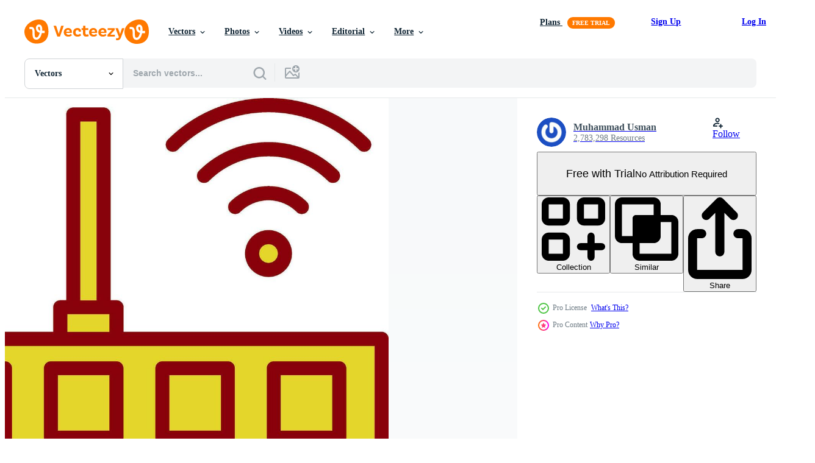

--- FILE ---
content_type: text/html; charset=utf-8
request_url: https://www.vecteezy.com/resources/28708065/show_related_tags_async_content
body_size: 1524
content:
<turbo-frame id="show-related-tags">
  <h2 class="ez-resource-related__header">Related Keywords</h2>

    <div class="splide ez-carousel tags-carousel is-ready" style="--carousel_height: 48px; --additional_height: 0px;" data-controller="carousel search-tag" data-bullets="false" data-loop="false" data-arrows="true">
    <div class="splide__track ez-carousel__track" data-carousel-target="track">
      <ul class="splide__list ez-carousel__inner-wrap" data-carousel-target="innerWrap">
        <li class="search-tag splide__slide ez-carousel__slide" data-carousel-target="slide"><a class="search-tag__tag-link ez-btn ez-btn--light" title="wifi signal" data-action="search-tag#sendClickEvent search-tag#performSearch" data-search-tag-verified="true" data-keyword-location="show" href="/free-vector/wifi-signal">wifi signal</a></li><li class="search-tag splide__slide ez-carousel__slide" data-carousel-target="slide"><a class="search-tag__tag-link ez-btn ez-btn--light" title="wireless signal" data-action="search-tag#sendClickEvent search-tag#performSearch" data-search-tag-verified="true" data-keyword-location="show" href="/free-vector/wireless-signal">wireless signal</a></li><li class="search-tag splide__slide ez-carousel__slide" data-carousel-target="slide"><a class="search-tag__tag-link ez-btn ez-btn--light" title="internet connection" data-action="search-tag#sendClickEvent search-tag#performSearch" data-search-tag-verified="true" data-keyword-location="show" href="/free-vector/internet-connection">internet connection</a></li><li class="search-tag splide__slide ez-carousel__slide" data-carousel-target="slide"><a class="search-tag__tag-link ez-btn ez-btn--light" title="wifi icon" data-action="search-tag#sendClickEvent search-tag#performSearch" data-search-tag-verified="true" data-keyword-location="show" href="/free-vector/wifi-icon">wifi icon</a></li><li class="search-tag splide__slide ez-carousel__slide" data-carousel-target="slide"><a class="search-tag__tag-link ez-btn ez-btn--light" title="wifi network" data-action="search-tag#sendClickEvent search-tag#performSearch" data-search-tag-verified="true" data-keyword-location="show" href="/free-vector/wifi-network">wifi network</a></li><li class="search-tag splide__slide ez-carousel__slide" data-carousel-target="slide"><a class="search-tag__tag-link ez-btn ez-btn--light" title="wifi symbol" data-action="search-tag#sendClickEvent search-tag#performSearch" data-search-tag-verified="true" data-keyword-location="show" href="/free-vector/wifi-symbol">wifi symbol</a></li><li class="search-tag splide__slide ez-carousel__slide" data-carousel-target="slide"><a class="search-tag__tag-link ez-btn ez-btn--light" title="wifi access" data-action="search-tag#sendClickEvent search-tag#performSearch" data-search-tag-verified="true" data-keyword-location="show" href="/free-vector/wifi-access">wifi access</a></li><li class="search-tag splide__slide ez-carousel__slide" data-carousel-target="slide"><a class="search-tag__tag-link ez-btn ez-btn--light" title="collection" data-action="search-tag#sendClickEvent search-tag#performSearch" data-search-tag-verified="true" data-keyword-location="show" href="/free-vector/collection">collection</a></li><li class="search-tag splide__slide ez-carousel__slide" data-carousel-target="slide"><a class="search-tag__tag-link ez-btn ez-btn--light" title="indicator" data-action="search-tag#sendClickEvent search-tag#performSearch" data-search-tag-verified="true" data-keyword-location="show" href="/free-vector/indicator">indicator</a></li><li class="search-tag splide__slide ez-carousel__slide" data-carousel-target="slide"><a class="search-tag__tag-link ez-btn ez-btn--light" title="stroke" data-action="search-tag#sendClickEvent search-tag#performSearch" data-search-tag-verified="true" data-keyword-location="show" href="/free-vector/stroke">stroke</a></li><li class="search-tag splide__slide ez-carousel__slide" data-carousel-target="slide"><a class="search-tag__tag-link ez-btn ez-btn--light" title="telecommunication" data-action="search-tag#sendClickEvent search-tag#performSearch" data-search-tag-verified="true" data-keyword-location="show" href="/free-vector/telecommunication">telecommunication</a></li><li class="search-tag splide__slide ez-carousel__slide" data-carousel-target="slide"><a class="search-tag__tag-link ez-btn ez-btn--light" title="ui" data-action="search-tag#sendClickEvent search-tag#performSearch" data-search-tag-verified="true" data-keyword-location="show" href="/free-vector/ui">ui</a></li><li class="search-tag splide__slide ez-carousel__slide" data-carousel-target="slide"><a class="search-tag__tag-link ez-btn ez-btn--light" title="user interface" data-action="search-tag#sendClickEvent search-tag#performSearch" data-search-tag-verified="true" data-keyword-location="show" href="/free-vector/user-interface">user interface</a></li><li class="search-tag splide__slide ez-carousel__slide" data-carousel-target="slide"><a class="search-tag__tag-link ez-btn ez-btn--light" title="house" data-action="search-tag#sendClickEvent search-tag#performSearch" data-search-tag-verified="true" data-keyword-location="show" href="/free-vector/house">house</a></li><li class="search-tag splide__slide ez-carousel__slide" data-carousel-target="slide"><a class="search-tag__tag-link ez-btn ez-btn--light" title="home" data-action="search-tag#sendClickEvent search-tag#performSearch" data-search-tag-verified="true" data-keyword-location="show" href="/free-vector/home">home</a></li><li class="search-tag splide__slide ez-carousel__slide" data-carousel-target="slide"><a class="search-tag__tag-link ez-btn ez-btn--light" title="cafe" data-action="search-tag#sendClickEvent search-tag#performSearch" data-search-tag-verified="true" data-keyword-location="show" href="/free-vector/cafe">cafe</a></li><li class="search-tag splide__slide ez-carousel__slide" data-carousel-target="slide"><a class="search-tag__tag-link ez-btn ez-btn--light" title="cloud" data-action="search-tag#sendClickEvent search-tag#performSearch" data-search-tag-verified="true" data-keyword-location="show" href="/free-vector/cloud">cloud</a></li><li class="search-tag splide__slide ez-carousel__slide" data-carousel-target="slide"><a class="search-tag__tag-link ez-btn ez-btn--light" title="social" data-action="search-tag#sendClickEvent search-tag#performSearch" data-search-tag-verified="true" data-keyword-location="show" href="/free-vector/social">social</a></li><li class="search-tag splide__slide ez-carousel__slide" data-carousel-target="slide"><a class="search-tag__tag-link ez-btn ez-btn--light" title="fi" data-action="search-tag#sendClickEvent search-tag#performSearch" data-search-tag-verified="true" data-keyword-location="show" href="/free-vector/fi">fi</a></li><li class="search-tag splide__slide ez-carousel__slide" data-carousel-target="slide"><a class="search-tag__tag-link ez-btn ez-btn--light" title="blue" data-action="search-tag#sendClickEvent search-tag#performSearch" data-search-tag-verified="true" data-keyword-location="show" href="/free-vector/blue">blue</a></li><li class="search-tag splide__slide ez-carousel__slide" data-carousel-target="slide"><a class="search-tag__tag-link ez-btn ez-btn--light" title="black" data-action="search-tag#sendClickEvent search-tag#performSearch" data-search-tag-verified="true" data-keyword-location="show" href="/free-vector/black">black</a></li><li class="search-tag splide__slide ez-carousel__slide" data-carousel-target="slide"><a class="search-tag__tag-link ez-btn ez-btn--light" title="wi" data-action="search-tag#sendClickEvent search-tag#performSearch" data-search-tag-verified="true" data-keyword-location="show" href="/free-vector/wi">wi</a></li><li class="search-tag splide__slide ez-carousel__slide" data-carousel-target="slide"><a class="search-tag__tag-link ez-btn ez-btn--light" title="computing" data-action="search-tag#sendClickEvent search-tag#performSearch" data-search-tag-verified="true" data-keyword-location="show" href="/free-vector/computing">computing</a></li><li class="search-tag splide__slide ez-carousel__slide" data-carousel-target="slide"><a class="search-tag__tag-link ez-btn ez-btn--light" title="broadband" data-action="search-tag#sendClickEvent search-tag#performSearch" data-search-tag-verified="true" data-keyword-location="show" href="/free-vector/broadband">broadband</a></li><li class="search-tag splide__slide ez-carousel__slide" data-carousel-target="slide"><a class="search-tag__tag-link ez-btn ez-btn--light" title="system" data-action="search-tag#sendClickEvent search-tag#performSearch" data-search-tag-verified="true" data-keyword-location="show" href="/free-vector/system">system</a></li><li class="search-tag splide__slide ez-carousel__slide" data-carousel-target="slide"><a class="search-tag__tag-link ez-btn ez-btn--light" title="red" data-action="search-tag#sendClickEvent search-tag#performSearch" data-search-tag-verified="true" data-keyword-location="show" href="/free-vector/red">red</a></li><li class="search-tag splide__slide ez-carousel__slide" data-carousel-target="slide"><a class="search-tag__tag-link ez-btn ez-btn--light" title="infographic" data-action="search-tag#sendClickEvent search-tag#performSearch" data-search-tag-verified="true" data-keyword-location="show" href="/free-vector/infographic">infographic</a></li><li class="search-tag splide__slide ez-carousel__slide" data-carousel-target="slide"><a class="search-tag__tag-link ez-btn ez-btn--light" title="3d" data-action="search-tag#sendClickEvent search-tag#performSearch" data-search-tag-verified="true" data-keyword-location="show" href="/free-vector/3d">3d</a></li><li class="search-tag splide__slide ez-carousel__slide" data-carousel-target="slide"><a class="search-tag__tag-link ez-btn ez-btn--light" title="logo" data-action="search-tag#sendClickEvent search-tag#performSearch" data-search-tag-verified="true" data-keyword-location="show" href="/free-vector/logo">logo</a></li><li class="search-tag splide__slide ez-carousel__slide" data-carousel-target="slide"><a class="search-tag__tag-link ez-btn ez-btn--light" title="lan" data-action="search-tag#sendClickEvent search-tag#performSearch" data-search-tag-verified="true" data-keyword-location="show" href="/free-vector/lan">lan</a></li>
</ul></div>
    

    <div class="splide__arrows splide__arrows--ltr ez-carousel__arrows"><button class="splide__arrow splide__arrow--prev ez-carousel__arrow ez-carousel__arrow--prev" disabled="disabled" data-carousel-target="arrowPrev" data-test-id="carousel-arrow-prev" data-direction="prev" aria_label="Previous"><span class="ez-carousel__arrow-wrap"><svg xmlns="http://www.w3.org/2000/svg" viewBox="0 0 5 8" role="img" aria-labelledby="ac5j2h99s9pvnl67mo59panazojpyokt" class="arrow-prev"><desc id="ac5j2h99s9pvnl67mo59panazojpyokt">Previous</desc><path fill-rule="evenodd" d="M4.707 7.707a1 1 0 0 0 0-1.414L2.414 4l2.293-2.293A1 1 0 0 0 3.293.293l-3 3a1 1 0 0 0 0 1.414l3 3a1 1 0 0 0 1.414 0Z" clip-rule="evenodd"></path></svg>
</span><span class="ez-carousel__gradient"></span></button><button class="splide__arrow splide__arrow--next ez-carousel__arrow ez-carousel__arrow--next" disabled="disabled" data-carousel-target="arrowNext" data-test-id="carousel-arrow-next" data-direction="next" aria_label="Next"><span class="ez-carousel__arrow-wrap"><svg xmlns="http://www.w3.org/2000/svg" viewBox="0 0 5 8" role="img" aria-labelledby="afwe3o7ptf3mrce0cqlo6d2gjpv1rf03" class="arrow-next"><desc id="afwe3o7ptf3mrce0cqlo6d2gjpv1rf03">Next</desc><path fill-rule="evenodd" d="M.293 7.707a1 1 0 0 1 0-1.414L2.586 4 .293 1.707A1 1 0 0 1 1.707.293l3 3a1 1 0 0 1 0 1.414l-3 3a1 1 0 0 1-1.414 0Z" clip-rule="evenodd"></path></svg>
</span><span class="ez-carousel__gradient"></span></button></div>
</div></turbo-frame>


--- FILE ---
content_type: text/html; charset=utf-8
request_url: https://www.vecteezy.com/resources/28708065/show_related_grids_async_content
body_size: 13560
content:
<turbo-frame id="show-related-resources">

  <div data-conversions-category="Related Vectors" class="">
    <h2 class="ez-resource-related__header">
      Related Vectors
    </h2>

    <ul class="ez-resource-grid ez-resource-grid--main-grid  is-hidden" id="false" data-controller="grid contributor-info" data-grid-track-truncation-value="false" data-max-rows="50" data-row-height="240" data-instant-grid="false" data-truncate-results="false" data-testid="related-resources" data-labels="editable free" style="--editable: &#39;Editable&#39;;--free: &#39;Free&#39;;">

  <li class="ez-resource-grid__item ez-resource-thumb ez-resource-thumb--pro" data-controller="grid-item-decorator" data-position="{{position}}" data-item-id="46149951" data-pro="true" data-grid-target="gridItem" data-w="417" data-h="200" data-grid-item-decorator-free-label-value="Free" data-action="mouseenter-&gt;grid-item-decorator#hoverThumb:once" data-grid-item-decorator-item-pro-param="Pro" data-grid-item-decorator-resource-id-param="46149951" data-grid-item-decorator-content-type-param="Content-vector" data-grid-item-decorator-image-src-param="https://static.vecteezy.com/system/resources/previews/046/149/951/non_2x/wifi-signal-diagonally-placed-wireless-zone-internet-connection-simple-3d-icon-button-set-vector.jpg" data-grid-item-decorator-pinterest-url-param="https://www.vecteezy.com/vector-art/46149951-wifi-signal-diagonally-placed-wireless-zone-internet-connection-simple-3d-icon-button-set" data-grid-item-decorator-seo-page-description-param="Wifi signal diagonally placed wireless zone internet connection simple 3d icon button set" data-grid-item-decorator-user-id-param="3155145" data-grid-item-decorator-user-display-name-param="Vasilii Kobelev" data-grid-item-decorator-avatar-src-param="https://static.vecteezy.com/system/user/avatar/3155145/medium___________________________2024-02-29_092805_upscayl_4x_ultramix_balanced.jpg.png" data-grid-item-decorator-uploads-path-param="/members/115963246548315857618/uploads">

  <script type="application/ld+json" id="media_schema">
  {"@context":"https://schema.org","@type":"ImageObject","name":"Wifi signal diagonally placed wireless zone internet connection simple 3d icon button set","uploadDate":"2024-06-06T20:23:21-05:00","thumbnailUrl":"https://static.vecteezy.com/system/resources/thumbnails/046/149/951/small_2x/wifi-signal-diagonally-placed-wireless-zone-internet-connection-simple-3d-icon-button-set-vector.jpg","contentUrl":"https://static.vecteezy.com/system/resources/previews/046/149/951/non_2x/wifi-signal-diagonally-placed-wireless-zone-internet-connection-simple-3d-icon-button-set-vector.jpg","sourceOrganization":"Vecteezy","license":"https://support.vecteezy.com/en_us/new-vecteezy-licensing-ByHivesvt","acquireLicensePage":"https://www.vecteezy.com/vector-art/46149951-wifi-signal-diagonally-placed-wireless-zone-internet-connection-simple-3d-icon-button-set","creator":{"@type":"Person","name":"Vasilii Kobelev"},"copyrightNotice":"Vasilii Kobelev","creditText":"Vecteezy"}
</script>


<a href="/vector-art/46149951-wifi-signal-diagonally-placed-wireless-zone-internet-connection-simple-3d-icon-button-set" class="ez-resource-thumb__link" title="Wifi signal diagonally placed wireless zone internet connection simple 3d icon button set" style="--height: 200; --width: 417; " data-action="click-&gt;grid#trackResourceClick mouseenter-&gt;grid#trackResourceHover" data-content-type="vector" data-controller="ez-hover-intent" data-previews-srcs="[&quot;https://static.vecteezy.com/system/resources/previews/046/149/951/non_2x/wifi-signal-diagonally-placed-wireless-zone-internet-connection-simple-3d-icon-button-set-vector.jpg&quot;,&quot;https://static.vecteezy.com/system/resources/previews/046/149/951/large_2x/wifi-signal-diagonally-placed-wireless-zone-internet-connection-simple-3d-icon-button-set-vector.jpg&quot;]" data-pro="true" data-resource-id="46149951" data-grid-item-decorator-target="link">
    <img src="https://static.vecteezy.com/system/resources/thumbnails/046/149/951/small/wifi-signal-diagonally-placed-wireless-zone-internet-connection-simple-3d-icon-button-set-vector.jpg" srcset="https://static.vecteezy.com/system/resources/thumbnails/046/149/951/small_2x/wifi-signal-diagonally-placed-wireless-zone-internet-connection-simple-3d-icon-button-set-vector.jpg 2x, https://static.vecteezy.com/system/resources/thumbnails/046/149/951/small/wifi-signal-diagonally-placed-wireless-zone-internet-connection-simple-3d-icon-button-set-vector.jpg 1x" class="ez-resource-thumb__img" loading="lazy" decoding="async" width="417" height="200" alt="Wifi signal diagonally placed wireless zone internet connection simple 3d icon button set vector">

</a>

  <div class="ez-resource-thumb__label-wrap"></div>
  

  <div class="ez-resource-thumb__hover-state"></div>
</li><li class="ez-resource-grid__item ez-resource-thumb ez-resource-thumb--pro" data-controller="grid-item-decorator" data-position="{{position}}" data-item-id="47422150" data-pro="true" data-grid-target="gridItem" data-w="356" data-h="200" data-grid-item-decorator-free-label-value="Free" data-action="mouseenter-&gt;grid-item-decorator#hoverThumb:once" data-grid-item-decorator-item-pro-param="Pro" data-grid-item-decorator-resource-id-param="47422150" data-grid-item-decorator-content-type-param="Content-vector" data-grid-item-decorator-image-src-param="https://static.vecteezy.com/system/resources/previews/047/422/150/non_2x/wi-fi-network-icon-inside-transparent-protection-sphere-shield-with-hexagon-pattern-on-blue-background-secure-wi-fi-wireless-network-connection-cyber-security-wifi-encryption-illustration-vector.jpg" data-grid-item-decorator-pinterest-url-param="https://www.vecteezy.com/vector-art/47422150-wi-fi-network-icon-inside-transparent-protection-sphere-shield-with-hexagon-pattern-on-blue-background-secure-wi-fi-wireless-network-connection-cyber-security-wifi-encryption-illustration" data-grid-item-decorator-seo-page-description-param="Wi-Fi network icon inside transparent protection sphere shield with hexagon pattern on blue background. Secure Wi Fi wireless network connection. Cyber Security. Wifi Encryption. illustration." data-grid-item-decorator-user-id-param="2176065" data-grid-item-decorator-user-display-name-param="Iurii Motov" data-grid-item-decorator-uploads-path-param="/members/iuriimotov/uploads">

  <script type="application/ld+json" id="media_schema">
  {"@context":"https://schema.org","@type":"ImageObject","name":"Wi-Fi network icon inside transparent protection sphere shield with hexagon pattern on blue background. Secure Wi Fi wireless network connection. Cyber Security. Wifi Encryption. illustration.","uploadDate":"2024-07-08T03:28:58-05:00","thumbnailUrl":"https://static.vecteezy.com/system/resources/thumbnails/047/422/150/small_2x/wi-fi-network-icon-inside-transparent-protection-sphere-shield-with-hexagon-pattern-on-blue-background-secure-wi-fi-wireless-network-connection-cyber-security-wifi-encryption-illustration-vector.jpg","contentUrl":"https://static.vecteezy.com/system/resources/previews/047/422/150/non_2x/wi-fi-network-icon-inside-transparent-protection-sphere-shield-with-hexagon-pattern-on-blue-background-secure-wi-fi-wireless-network-connection-cyber-security-wifi-encryption-illustration-vector.jpg","sourceOrganization":"Vecteezy","license":"https://support.vecteezy.com/en_us/new-vecteezy-licensing-ByHivesvt","acquireLicensePage":"https://www.vecteezy.com/vector-art/47422150-wi-fi-network-icon-inside-transparent-protection-sphere-shield-with-hexagon-pattern-on-blue-background-secure-wi-fi-wireless-network-connection-cyber-security-wifi-encryption-illustration","creator":{"@type":"Person","name":"Iurii Motov"},"copyrightNotice":"Iurii Motov","creditText":"Vecteezy"}
</script>


<a href="/vector-art/47422150-wi-fi-network-icon-inside-transparent-protection-sphere-shield-with-hexagon-pattern-on-blue-background-secure-wi-fi-wireless-network-connection-cyber-security-wifi-encryption-illustration" class="ez-resource-thumb__link" title="Wi-Fi network icon inside transparent protection sphere shield with hexagon pattern on blue background. Secure Wi Fi wireless network connection. Cyber Security. Wifi Encryption. illustration." style="--height: 200; --width: 356; " data-action="click-&gt;grid#trackResourceClick mouseenter-&gt;grid#trackResourceHover" data-content-type="vector" data-controller="ez-hover-intent" data-previews-srcs="[&quot;https://static.vecteezy.com/system/resources/previews/047/422/150/non_2x/wi-fi-network-icon-inside-transparent-protection-sphere-shield-with-hexagon-pattern-on-blue-background-secure-wi-fi-wireless-network-connection-cyber-security-wifi-encryption-illustration-vector.jpg&quot;,&quot;https://static.vecteezy.com/system/resources/previews/047/422/150/large_2x/wi-fi-network-icon-inside-transparent-protection-sphere-shield-with-hexagon-pattern-on-blue-background-secure-wi-fi-wireless-network-connection-cyber-security-wifi-encryption-illustration-vector.jpg&quot;]" data-pro="true" data-resource-id="47422150" data-grid-item-decorator-target="link">
    <img src="https://static.vecteezy.com/system/resources/thumbnails/047/422/150/small/wi-fi-network-icon-inside-transparent-protection-sphere-shield-with-hexagon-pattern-on-blue-background-secure-wi-fi-wireless-network-connection-cyber-security-wifi-encryption-illustration-vector.jpg" srcset="https://static.vecteezy.com/system/resources/thumbnails/047/422/150/small_2x/wi-fi-network-icon-inside-transparent-protection-sphere-shield-with-hexagon-pattern-on-blue-background-secure-wi-fi-wireless-network-connection-cyber-security-wifi-encryption-illustration-vector.jpg 2x, https://static.vecteezy.com/system/resources/thumbnails/047/422/150/small/wi-fi-network-icon-inside-transparent-protection-sphere-shield-with-hexagon-pattern-on-blue-background-secure-wi-fi-wireless-network-connection-cyber-security-wifi-encryption-illustration-vector.jpg 1x" class="ez-resource-thumb__img" loading="lazy" decoding="async" width="356" height="200" alt="Wi-Fi network icon inside transparent protection sphere shield with hexagon pattern on blue background. Secure Wi Fi wireless network connection. Cyber Security. Wifi Encryption. illustration. vector">

</a>

  <div class="ez-resource-thumb__label-wrap"></div>
  

  <div class="ez-resource-thumb__hover-state"></div>
</li><li class="ez-resource-grid__item ez-resource-thumb ez-resource-thumb--pro" data-controller="grid-item-decorator" data-position="{{position}}" data-item-id="47929243" data-pro="true" data-grid-target="gridItem" data-w="342" data-h="200" data-grid-item-decorator-free-label-value="Free" data-action="mouseenter-&gt;grid-item-decorator#hoverThumb:once" data-grid-item-decorator-item-pro-param="Pro" data-grid-item-decorator-resource-id-param="47929243" data-grid-item-decorator-content-type-param="Content-vector" data-grid-item-decorator-image-src-param="https://static.vecteezy.com/system/resources/previews/047/929/243/non_2x/wi-fi-network-icon-wi-fi-sign-made-with-binary-code-in-hand-wlan-access-wireless-hotspot-signal-symbol-mobile-connection-zone-data-transfer-router-or-mobile-transmission-illustration-vector.jpg" data-grid-item-decorator-pinterest-url-param="https://www.vecteezy.com/vector-art/47929243-wi-fi-network-icon-wi-fi-sign-made-with-binary-code-in-hand-wlan-access-wireless-hotspot-signal-symbol-mobile-connection-zone-data-transfer-router-or-mobile-transmission-illustration" data-grid-item-decorator-seo-page-description-param="Wi-Fi network icon. Wi Fi sign made with binary code in hand. Wlan access, wireless hotspot signal symbol. Mobile connection zone. Data transfer. Router or mobile transmission. illustration." data-grid-item-decorator-user-id-param="2176065" data-grid-item-decorator-user-display-name-param="Iurii Motov" data-grid-item-decorator-uploads-path-param="/members/iuriimotov/uploads">

  <script type="application/ld+json" id="media_schema">
  {"@context":"https://schema.org","@type":"ImageObject","name":"Wi-Fi network icon. Wi Fi sign made with binary code in hand. Wlan access, wireless hotspot signal symbol. Mobile connection zone. Data transfer. Router or mobile transmission. illustration.","uploadDate":"2024-07-19T21:51:28-05:00","thumbnailUrl":"https://static.vecteezy.com/system/resources/thumbnails/047/929/243/small_2x/wi-fi-network-icon-wi-fi-sign-made-with-binary-code-in-hand-wlan-access-wireless-hotspot-signal-symbol-mobile-connection-zone-data-transfer-router-or-mobile-transmission-illustration-vector.jpg","contentUrl":"https://static.vecteezy.com/system/resources/previews/047/929/243/non_2x/wi-fi-network-icon-wi-fi-sign-made-with-binary-code-in-hand-wlan-access-wireless-hotspot-signal-symbol-mobile-connection-zone-data-transfer-router-or-mobile-transmission-illustration-vector.jpg","sourceOrganization":"Vecteezy","license":"https://support.vecteezy.com/en_us/new-vecteezy-licensing-ByHivesvt","acquireLicensePage":"https://www.vecteezy.com/vector-art/47929243-wi-fi-network-icon-wi-fi-sign-made-with-binary-code-in-hand-wlan-access-wireless-hotspot-signal-symbol-mobile-connection-zone-data-transfer-router-or-mobile-transmission-illustration","creator":{"@type":"Person","name":"Iurii Motov"},"copyrightNotice":"Iurii Motov","creditText":"Vecteezy"}
</script>


<a href="/vector-art/47929243-wi-fi-network-icon-wi-fi-sign-made-with-binary-code-in-hand-wlan-access-wireless-hotspot-signal-symbol-mobile-connection-zone-data-transfer-router-or-mobile-transmission-illustration" class="ez-resource-thumb__link" title="Wi-Fi network icon. Wi Fi sign made with binary code in hand. Wlan access, wireless hotspot signal symbol. Mobile connection zone. Data transfer. Router or mobile transmission. illustration." style="--height: 200; --width: 342; " data-action="click-&gt;grid#trackResourceClick mouseenter-&gt;grid#trackResourceHover" data-content-type="vector" data-controller="ez-hover-intent" data-previews-srcs="[&quot;https://static.vecteezy.com/system/resources/previews/047/929/243/non_2x/wi-fi-network-icon-wi-fi-sign-made-with-binary-code-in-hand-wlan-access-wireless-hotspot-signal-symbol-mobile-connection-zone-data-transfer-router-or-mobile-transmission-illustration-vector.jpg&quot;,&quot;https://static.vecteezy.com/system/resources/previews/047/929/243/large_2x/wi-fi-network-icon-wi-fi-sign-made-with-binary-code-in-hand-wlan-access-wireless-hotspot-signal-symbol-mobile-connection-zone-data-transfer-router-or-mobile-transmission-illustration-vector.jpg&quot;]" data-pro="true" data-resource-id="47929243" data-grid-item-decorator-target="link">
    <img src="https://static.vecteezy.com/system/resources/thumbnails/047/929/243/small/wi-fi-network-icon-wi-fi-sign-made-with-binary-code-in-hand-wlan-access-wireless-hotspot-signal-symbol-mobile-connection-zone-data-transfer-router-or-mobile-transmission-illustration-vector.jpg" srcset="https://static.vecteezy.com/system/resources/thumbnails/047/929/243/small_2x/wi-fi-network-icon-wi-fi-sign-made-with-binary-code-in-hand-wlan-access-wireless-hotspot-signal-symbol-mobile-connection-zone-data-transfer-router-or-mobile-transmission-illustration-vector.jpg 2x, https://static.vecteezy.com/system/resources/thumbnails/047/929/243/small/wi-fi-network-icon-wi-fi-sign-made-with-binary-code-in-hand-wlan-access-wireless-hotspot-signal-symbol-mobile-connection-zone-data-transfer-router-or-mobile-transmission-illustration-vector.jpg 1x" class="ez-resource-thumb__img" loading="lazy" decoding="async" width="342" height="200" alt="Wi-Fi network icon. Wi Fi sign made with binary code in hand. Wlan access, wireless hotspot signal symbol. Mobile connection zone. Data transfer. Router or mobile transmission. illustration. vector">

</a>

  <div class="ez-resource-thumb__label-wrap"></div>
  

  <div class="ez-resource-thumb__hover-state"></div>
</li><li class="ez-resource-grid__item ez-resource-thumb ez-resource-thumb--pro" data-controller="grid-item-decorator" data-position="{{position}}" data-item-id="43099002" data-pro="true" data-grid-target="gridItem" data-w="356" data-h="200" data-grid-item-decorator-free-label-value="Free" data-action="mouseenter-&gt;grid-item-decorator#hoverThumb:once" data-grid-item-decorator-item-pro-param="Pro" data-grid-item-decorator-resource-id-param="43099002" data-grid-item-decorator-content-type-param="Content-vector" data-grid-item-decorator-image-src-param="https://static.vecteezy.com/system/resources/previews/043/099/002/non_2x/wifi-network-icon-inside-transparent-protection-sphere-shield-with-hexagon-pattern-on-blue-background-secure-wi-fi-wireless-network-connection-cyber-security-wifi-encryption-vector.jpg" data-grid-item-decorator-pinterest-url-param="https://www.vecteezy.com/vector-art/43099002-wifi-network-icon-inside-transparent-protection-sphere-shield-with-hexagon-pattern-on-blue-background-secure-wi-fi-wireless-network-connection-cyber-security-wifi-encryption" data-grid-item-decorator-seo-page-description-param="WiFi network icon inside transparent protection sphere shield with hexagon pattern on blue background. Secure Wi Fi wireless network connection. Cyber Security. Wifi Encryption." data-grid-item-decorator-user-id-param="2176065" data-grid-item-decorator-user-display-name-param="Iurii Motov" data-grid-item-decorator-uploads-path-param="/members/iuriimotov/uploads">

  <script type="application/ld+json" id="media_schema">
  {"@context":"https://schema.org","@type":"ImageObject","name":"WiFi network icon inside transparent protection sphere shield with hexagon pattern on blue background. Secure Wi Fi wireless network connection. Cyber Security. Wifi Encryption.","uploadDate":"2024-04-18T13:38:30-05:00","thumbnailUrl":"https://static.vecteezy.com/system/resources/thumbnails/043/099/002/small_2x/wifi-network-icon-inside-transparent-protection-sphere-shield-with-hexagon-pattern-on-blue-background-secure-wi-fi-wireless-network-connection-cyber-security-wifi-encryption-vector.jpg","contentUrl":"https://static.vecteezy.com/system/resources/previews/043/099/002/non_2x/wifi-network-icon-inside-transparent-protection-sphere-shield-with-hexagon-pattern-on-blue-background-secure-wi-fi-wireless-network-connection-cyber-security-wifi-encryption-vector.jpg","sourceOrganization":"Vecteezy","license":"https://support.vecteezy.com/en_us/new-vecteezy-licensing-ByHivesvt","acquireLicensePage":"https://www.vecteezy.com/vector-art/43099002-wifi-network-icon-inside-transparent-protection-sphere-shield-with-hexagon-pattern-on-blue-background-secure-wi-fi-wireless-network-connection-cyber-security-wifi-encryption","creator":{"@type":"Person","name":"Iurii Motov"},"copyrightNotice":"Iurii Motov","creditText":"Vecteezy"}
</script>


<a href="/vector-art/43099002-wifi-network-icon-inside-transparent-protection-sphere-shield-with-hexagon-pattern-on-blue-background-secure-wi-fi-wireless-network-connection-cyber-security-wifi-encryption" class="ez-resource-thumb__link" title="WiFi network icon inside transparent protection sphere shield with hexagon pattern on blue background. Secure Wi Fi wireless network connection. Cyber Security. Wifi Encryption." style="--height: 200; --width: 356; " data-action="click-&gt;grid#trackResourceClick mouseenter-&gt;grid#trackResourceHover" data-content-type="vector" data-controller="ez-hover-intent" data-previews-srcs="[&quot;https://static.vecteezy.com/system/resources/previews/043/099/002/non_2x/wifi-network-icon-inside-transparent-protection-sphere-shield-with-hexagon-pattern-on-blue-background-secure-wi-fi-wireless-network-connection-cyber-security-wifi-encryption-vector.jpg&quot;,&quot;https://static.vecteezy.com/system/resources/previews/043/099/002/large_2x/wifi-network-icon-inside-transparent-protection-sphere-shield-with-hexagon-pattern-on-blue-background-secure-wi-fi-wireless-network-connection-cyber-security-wifi-encryption-vector.jpg&quot;]" data-pro="true" data-resource-id="43099002" data-grid-item-decorator-target="link">
    <img src="https://static.vecteezy.com/system/resources/thumbnails/043/099/002/small/wifi-network-icon-inside-transparent-protection-sphere-shield-with-hexagon-pattern-on-blue-background-secure-wi-fi-wireless-network-connection-cyber-security-wifi-encryption-vector.jpg" srcset="https://static.vecteezy.com/system/resources/thumbnails/043/099/002/small_2x/wifi-network-icon-inside-transparent-protection-sphere-shield-with-hexagon-pattern-on-blue-background-secure-wi-fi-wireless-network-connection-cyber-security-wifi-encryption-vector.jpg 2x, https://static.vecteezy.com/system/resources/thumbnails/043/099/002/small/wifi-network-icon-inside-transparent-protection-sphere-shield-with-hexagon-pattern-on-blue-background-secure-wi-fi-wireless-network-connection-cyber-security-wifi-encryption-vector.jpg 1x" class="ez-resource-thumb__img" loading="lazy" decoding="async" width="356" height="200" alt="WiFi network icon inside transparent protection sphere shield with hexagon pattern on blue background. Secure Wi Fi wireless network connection. Cyber Security. Wifi Encryption. vector">

</a>

  <div class="ez-resource-thumb__label-wrap"></div>
  

  <div class="ez-resource-thumb__hover-state"></div>
</li><li class="ez-resource-grid__item ez-resource-thumb ez-resource-thumb--pro" data-controller="grid-item-decorator" data-position="{{position}}" data-item-id="45390562" data-pro="true" data-grid-target="gridItem" data-w="300" data-h="200" data-grid-item-decorator-free-label-value="Free" data-action="mouseenter-&gt;grid-item-decorator#hoverThumb:once" data-grid-item-decorator-item-pro-param="Pro" data-grid-item-decorator-resource-id-param="45390562" data-grid-item-decorator-content-type-param="Content-vector" data-grid-item-decorator-image-src-param="https://static.vecteezy.com/system/resources/previews/045/390/562/non_2x/5g-network-wireless-systems-iot-smart-city-communication-network-5g-wireless-mobile-internet-wifi-connection-concept-smartphone-in-hands-using-smartphone-illustration-vector.jpg" data-grid-item-decorator-pinterest-url-param="https://www.vecteezy.com/vector-art/45390562-5g-network-wireless-systems-iot-smart-city-communication-network-5g-wireless-mobile-internet-wifi-connection-concept-smartphone-in-hands-using-smartphone-illustration" data-grid-item-decorator-seo-page-description-param="5G network wireless systems. IOT Smart city communication network. 5G wireless mobile internet wifi connection concept. Smartphone in hands. Using smartphone. illustration." data-grid-item-decorator-user-id-param="2176065" data-grid-item-decorator-user-display-name-param="Iurii Motov" data-grid-item-decorator-uploads-path-param="/members/iuriimotov/uploads">

  <script type="application/ld+json" id="media_schema">
  {"@context":"https://schema.org","@type":"ImageObject","name":"5G network wireless systems. IOT Smart city communication network. 5G wireless mobile internet wifi connection concept. Smartphone in hands. Using smartphone. illustration.","uploadDate":"2024-05-20T09:12:31-05:00","thumbnailUrl":"https://static.vecteezy.com/system/resources/thumbnails/045/390/562/small_2x/5g-network-wireless-systems-iot-smart-city-communication-network-5g-wireless-mobile-internet-wifi-connection-concept-smartphone-in-hands-using-smartphone-illustration-vector.jpg","contentUrl":"https://static.vecteezy.com/system/resources/previews/045/390/562/non_2x/5g-network-wireless-systems-iot-smart-city-communication-network-5g-wireless-mobile-internet-wifi-connection-concept-smartphone-in-hands-using-smartphone-illustration-vector.jpg","sourceOrganization":"Vecteezy","license":"https://support.vecteezy.com/en_us/new-vecteezy-licensing-ByHivesvt","acquireLicensePage":"https://www.vecteezy.com/vector-art/45390562-5g-network-wireless-systems-iot-smart-city-communication-network-5g-wireless-mobile-internet-wifi-connection-concept-smartphone-in-hands-using-smartphone-illustration","creator":{"@type":"Person","name":"Iurii Motov"},"copyrightNotice":"Iurii Motov","creditText":"Vecteezy"}
</script>


<a href="/vector-art/45390562-5g-network-wireless-systems-iot-smart-city-communication-network-5g-wireless-mobile-internet-wifi-connection-concept-smartphone-in-hands-using-smartphone-illustration" class="ez-resource-thumb__link" title="5G network wireless systems. IOT Smart city communication network. 5G wireless mobile internet wifi connection concept. Smartphone in hands. Using smartphone. illustration." style="--height: 200; --width: 300; " data-action="click-&gt;grid#trackResourceClick mouseenter-&gt;grid#trackResourceHover" data-content-type="vector" data-controller="ez-hover-intent" data-previews-srcs="[&quot;https://static.vecteezy.com/system/resources/previews/045/390/562/non_2x/5g-network-wireless-systems-iot-smart-city-communication-network-5g-wireless-mobile-internet-wifi-connection-concept-smartphone-in-hands-using-smartphone-illustration-vector.jpg&quot;,&quot;https://static.vecteezy.com/system/resources/previews/045/390/562/large_2x/5g-network-wireless-systems-iot-smart-city-communication-network-5g-wireless-mobile-internet-wifi-connection-concept-smartphone-in-hands-using-smartphone-illustration-vector.jpg&quot;]" data-pro="true" data-resource-id="45390562" data-grid-item-decorator-target="link">
    <img src="https://static.vecteezy.com/system/resources/thumbnails/045/390/562/small/5g-network-wireless-systems-iot-smart-city-communication-network-5g-wireless-mobile-internet-wifi-connection-concept-smartphone-in-hands-using-smartphone-illustration-vector.jpg" srcset="https://static.vecteezy.com/system/resources/thumbnails/045/390/562/small_2x/5g-network-wireless-systems-iot-smart-city-communication-network-5g-wireless-mobile-internet-wifi-connection-concept-smartphone-in-hands-using-smartphone-illustration-vector.jpg 2x, https://static.vecteezy.com/system/resources/thumbnails/045/390/562/small/5g-network-wireless-systems-iot-smart-city-communication-network-5g-wireless-mobile-internet-wifi-connection-concept-smartphone-in-hands-using-smartphone-illustration-vector.jpg 1x" class="ez-resource-thumb__img" loading="lazy" decoding="async" width="300" height="200" alt="5G network wireless systems. IOT Smart city communication network. 5G wireless mobile internet wifi connection concept. Smartphone in hands. Using smartphone. illustration. vector">

</a>

  <div class="ez-resource-thumb__label-wrap"></div>
  

  <div class="ez-resource-thumb__hover-state"></div>
</li><li class="ez-resource-grid__item ez-resource-thumb ez-resource-thumb--pro" data-controller="grid-item-decorator" data-position="{{position}}" data-item-id="47414676" data-pro="true" data-grid-target="gridItem" data-w="200" data-h="200" data-grid-item-decorator-free-label-value="Free" data-action="mouseenter-&gt;grid-item-decorator#hoverThumb:once" data-grid-item-decorator-item-pro-param="Pro" data-grid-item-decorator-resource-id-param="47414676" data-grid-item-decorator-content-type-param="Content-vector" data-grid-item-decorator-image-src-param="https://static.vecteezy.com/system/resources/previews/047/414/676/non_2x/signal-cargo-logo-template-design-good-for-business-startup-agency-and-organization-vector.jpg" data-grid-item-decorator-pinterest-url-param="https://www.vecteezy.com/vector-art/47414676-signal-cargo-logo-template-design-good-for-business-startup-agency-and-organization" data-grid-item-decorator-seo-page-description-param="Signal Cargo Logo Template Design. Good for Business, Startup, Agency, and Organization" data-grid-item-decorator-user-id-param="21339575" data-grid-item-decorator-user-display-name-param="Tedi P" data-grid-item-decorator-avatar-src-param="https://static.vecteezy.com/system/user/avatar/21339575/medium_logo-grapixy2.jpg" data-grid-item-decorator-uploads-path-param="/members/grapixy/uploads">

  <script type="application/ld+json" id="media_schema">
  {"@context":"https://schema.org","@type":"ImageObject","name":"Signal Cargo Logo Template Design. Good for Business, Startup, Agency, and Organization","uploadDate":"2024-07-08T02:25:55-05:00","thumbnailUrl":"https://static.vecteezy.com/system/resources/thumbnails/047/414/676/small_2x/signal-cargo-logo-template-design-good-for-business-startup-agency-and-organization-vector.jpg","contentUrl":"https://static.vecteezy.com/system/resources/previews/047/414/676/non_2x/signal-cargo-logo-template-design-good-for-business-startup-agency-and-organization-vector.jpg","sourceOrganization":"Vecteezy","license":"https://support.vecteezy.com/en_us/new-vecteezy-licensing-ByHivesvt","acquireLicensePage":"https://www.vecteezy.com/vector-art/47414676-signal-cargo-logo-template-design-good-for-business-startup-agency-and-organization","creator":{"@type":"Person","name":"Tedi P"},"copyrightNotice":"Tedi P","creditText":"Vecteezy"}
</script>


<a href="/vector-art/47414676-signal-cargo-logo-template-design-good-for-business-startup-agency-and-organization" class="ez-resource-thumb__link" title="Signal Cargo Logo Template Design. Good for Business, Startup, Agency, and Organization" style="--height: 200; --width: 200; " data-action="click-&gt;grid#trackResourceClick mouseenter-&gt;grid#trackResourceHover" data-content-type="vector" data-controller="ez-hover-intent" data-previews-srcs="[&quot;https://static.vecteezy.com/system/resources/previews/047/414/676/non_2x/signal-cargo-logo-template-design-good-for-business-startup-agency-and-organization-vector.jpg&quot;,&quot;https://static.vecteezy.com/system/resources/previews/047/414/676/large_2x/signal-cargo-logo-template-design-good-for-business-startup-agency-and-organization-vector.jpg&quot;]" data-pro="true" data-resource-id="47414676" data-grid-item-decorator-target="link">
    <img src="https://static.vecteezy.com/system/resources/thumbnails/047/414/676/small/signal-cargo-logo-template-design-good-for-business-startup-agency-and-organization-vector.jpg" srcset="https://static.vecteezy.com/system/resources/thumbnails/047/414/676/small_2x/signal-cargo-logo-template-design-good-for-business-startup-agency-and-organization-vector.jpg 2x, https://static.vecteezy.com/system/resources/thumbnails/047/414/676/small/signal-cargo-logo-template-design-good-for-business-startup-agency-and-organization-vector.jpg 1x" class="ez-resource-thumb__img" loading="lazy" decoding="async" width="200" height="200" alt="Signal Cargo Logo Template Design. Good for Business, Startup, Agency, and Organization vector">

</a>

  <div class="ez-resource-thumb__label-wrap"></div>
  

  <div class="ez-resource-thumb__hover-state"></div>
</li><li class="ez-resource-grid__item ez-resource-thumb ez-resource-thumb--pro" data-controller="grid-item-decorator" data-position="{{position}}" data-item-id="47223293" data-pro="true" data-grid-target="gridItem" data-w="200" data-h="200" data-grid-item-decorator-free-label-value="Free" data-action="mouseenter-&gt;grid-item-decorator#hoverThumb:once" data-grid-item-decorator-item-pro-param="Pro" data-grid-item-decorator-resource-id-param="47223293" data-grid-item-decorator-content-type-param="Content-vector" data-grid-item-decorator-image-src-param="https://static.vecteezy.com/system/resources/previews/047/223/293/non_2x/sensor-tower-emitting-wifi-signal-icon-simple-style-vector.jpg" data-grid-item-decorator-pinterest-url-param="https://www.vecteezy.com/vector-art/47223293-sensor-tower-emitting-wifi-signal-icon-simple-style" data-grid-item-decorator-seo-page-description-param="Sensor tower emitting wifi signal icon simple style" data-grid-item-decorator-user-id-param="5376821" data-grid-item-decorator-user-display-name-param="Ivan Ryabokon" data-grid-item-decorator-uploads-path-param="/members/ylivdesign32835/uploads">

  <script type="application/ld+json" id="media_schema">
  {"@context":"https://schema.org","@type":"ImageObject","name":"Sensor tower emitting wifi signal icon simple style","uploadDate":"2024-07-04T09:34:13-05:00","thumbnailUrl":"https://static.vecteezy.com/system/resources/thumbnails/047/223/293/small_2x/sensor-tower-emitting-wifi-signal-icon-simple-style-vector.jpg","contentUrl":"https://static.vecteezy.com/system/resources/previews/047/223/293/non_2x/sensor-tower-emitting-wifi-signal-icon-simple-style-vector.jpg","sourceOrganization":"Vecteezy","license":"https://support.vecteezy.com/en_us/new-vecteezy-licensing-ByHivesvt","acquireLicensePage":"https://www.vecteezy.com/vector-art/47223293-sensor-tower-emitting-wifi-signal-icon-simple-style","creator":{"@type":"Person","name":"Ivan Ryabokon"},"copyrightNotice":"Ivan Ryabokon","creditText":"Vecteezy"}
</script>


<a href="/vector-art/47223293-sensor-tower-emitting-wifi-signal-icon-simple-style" class="ez-resource-thumb__link" title="Sensor tower emitting wifi signal icon simple style" style="--height: 200; --width: 200; " data-action="click-&gt;grid#trackResourceClick mouseenter-&gt;grid#trackResourceHover" data-content-type="vector" data-controller="ez-hover-intent" data-previews-srcs="[&quot;https://static.vecteezy.com/system/resources/previews/047/223/293/non_2x/sensor-tower-emitting-wifi-signal-icon-simple-style-vector.jpg&quot;,&quot;https://static.vecteezy.com/system/resources/previews/047/223/293/large_2x/sensor-tower-emitting-wifi-signal-icon-simple-style-vector.jpg&quot;]" data-pro="true" data-resource-id="47223293" data-grid-item-decorator-target="link">
    <img src="https://static.vecteezy.com/system/resources/thumbnails/047/223/293/small/sensor-tower-emitting-wifi-signal-icon-simple-style-vector.jpg" srcset="https://static.vecteezy.com/system/resources/thumbnails/047/223/293/small_2x/sensor-tower-emitting-wifi-signal-icon-simple-style-vector.jpg 2x, https://static.vecteezy.com/system/resources/thumbnails/047/223/293/small/sensor-tower-emitting-wifi-signal-icon-simple-style-vector.jpg 1x" class="ez-resource-thumb__img" loading="lazy" decoding="async" width="200" height="200" alt="Sensor tower emitting wifi signal icon simple style vector">

</a>

  <div class="ez-resource-thumb__label-wrap"></div>
  

  <div class="ez-resource-thumb__hover-state"></div>
</li><li class="ez-resource-grid__item ez-resource-thumb ez-resource-thumb--pro" data-controller="grid-item-decorator" data-position="{{position}}" data-item-id="47224391" data-pro="true" data-grid-target="gridItem" data-w="200" data-h="200" data-grid-item-decorator-free-label-value="Free" data-action="mouseenter-&gt;grid-item-decorator#hoverThumb:once" data-grid-item-decorator-item-pro-param="Pro" data-grid-item-decorator-resource-id-param="47224391" data-grid-item-decorator-content-type-param="Content-vector" data-grid-item-decorator-image-src-param="https://static.vecteezy.com/system/resources/previews/047/224/391/non_2x/no-wifi-sign-showing-internet-connection-problem-vector.jpg" data-grid-item-decorator-pinterest-url-param="https://www.vecteezy.com/vector-art/47224391-no-wifi-sign-showing-internet-connection-problem" data-grid-item-decorator-seo-page-description-param="No wifi sign showing internet connection problem" data-grid-item-decorator-user-id-param="5376821" data-grid-item-decorator-user-display-name-param="Ivan Ryabokon" data-grid-item-decorator-uploads-path-param="/members/ylivdesign32835/uploads">

  <script type="application/ld+json" id="media_schema">
  {"@context":"https://schema.org","@type":"ImageObject","name":"No wifi sign showing internet connection problem","uploadDate":"2024-07-04T09:44:12-05:00","thumbnailUrl":"https://static.vecteezy.com/system/resources/thumbnails/047/224/391/small_2x/no-wifi-sign-showing-internet-connection-problem-vector.jpg","contentUrl":"https://static.vecteezy.com/system/resources/previews/047/224/391/non_2x/no-wifi-sign-showing-internet-connection-problem-vector.jpg","sourceOrganization":"Vecteezy","license":"https://support.vecteezy.com/en_us/new-vecteezy-licensing-ByHivesvt","acquireLicensePage":"https://www.vecteezy.com/vector-art/47224391-no-wifi-sign-showing-internet-connection-problem","creator":{"@type":"Person","name":"Ivan Ryabokon"},"copyrightNotice":"Ivan Ryabokon","creditText":"Vecteezy"}
</script>


<a href="/vector-art/47224391-no-wifi-sign-showing-internet-connection-problem" class="ez-resource-thumb__link" title="No wifi sign showing internet connection problem" style="--height: 200; --width: 200; " data-action="click-&gt;grid#trackResourceClick mouseenter-&gt;grid#trackResourceHover" data-content-type="vector" data-controller="ez-hover-intent" data-previews-srcs="[&quot;https://static.vecteezy.com/system/resources/previews/047/224/391/non_2x/no-wifi-sign-showing-internet-connection-problem-vector.jpg&quot;,&quot;https://static.vecteezy.com/system/resources/previews/047/224/391/large_2x/no-wifi-sign-showing-internet-connection-problem-vector.jpg&quot;]" data-pro="true" data-resource-id="47224391" data-grid-item-decorator-target="link">
    <img src="https://static.vecteezy.com/system/resources/thumbnails/047/224/391/small/no-wifi-sign-showing-internet-connection-problem-vector.jpg" srcset="https://static.vecteezy.com/system/resources/thumbnails/047/224/391/small_2x/no-wifi-sign-showing-internet-connection-problem-vector.jpg 2x, https://static.vecteezy.com/system/resources/thumbnails/047/224/391/small/no-wifi-sign-showing-internet-connection-problem-vector.jpg 1x" class="ez-resource-thumb__img" loading="lazy" decoding="async" width="200" height="200" alt="No wifi sign showing internet connection problem vector">

</a>

  <div class="ez-resource-thumb__label-wrap"></div>
  

  <div class="ez-resource-thumb__hover-state"></div>
</li><li class="ez-resource-grid__item ez-resource-thumb ez-resource-thumb--pro" data-controller="grid-item-decorator" data-position="{{position}}" data-item-id="47224426" data-pro="true" data-grid-target="gridItem" data-w="200" data-h="200" data-grid-item-decorator-free-label-value="Free" data-action="mouseenter-&gt;grid-item-decorator#hoverThumb:once" data-grid-item-decorator-item-pro-param="Pro" data-grid-item-decorator-resource-id-param="47224426" data-grid-item-decorator-content-type-param="Content-vector" data-grid-item-decorator-image-src-param="https://static.vecteezy.com/system/resources/previews/047/224/426/non_2x/no-wifi-signal-showing-with-router-and-crossed-out-symbol-vector.jpg" data-grid-item-decorator-pinterest-url-param="https://www.vecteezy.com/vector-art/47224426-no-wifi-signal-showing-with-router-and-crossed-out-symbol" data-grid-item-decorator-seo-page-description-param="No wifi signal showing with router and crossed out symbol" data-grid-item-decorator-user-id-param="5376821" data-grid-item-decorator-user-display-name-param="Ivan Ryabokon" data-grid-item-decorator-uploads-path-param="/members/ylivdesign32835/uploads">

  <script type="application/ld+json" id="media_schema">
  {"@context":"https://schema.org","@type":"ImageObject","name":"No wifi signal showing with router and crossed out symbol","uploadDate":"2024-07-04T09:44:34-05:00","thumbnailUrl":"https://static.vecteezy.com/system/resources/thumbnails/047/224/426/small_2x/no-wifi-signal-showing-with-router-and-crossed-out-symbol-vector.jpg","contentUrl":"https://static.vecteezy.com/system/resources/previews/047/224/426/non_2x/no-wifi-signal-showing-with-router-and-crossed-out-symbol-vector.jpg","sourceOrganization":"Vecteezy","license":"https://support.vecteezy.com/en_us/new-vecteezy-licensing-ByHivesvt","acquireLicensePage":"https://www.vecteezy.com/vector-art/47224426-no-wifi-signal-showing-with-router-and-crossed-out-symbol","creator":{"@type":"Person","name":"Ivan Ryabokon"},"copyrightNotice":"Ivan Ryabokon","creditText":"Vecteezy"}
</script>


<a href="/vector-art/47224426-no-wifi-signal-showing-with-router-and-crossed-out-symbol" class="ez-resource-thumb__link" title="No wifi signal showing with router and crossed out symbol" style="--height: 200; --width: 200; " data-action="click-&gt;grid#trackResourceClick mouseenter-&gt;grid#trackResourceHover" data-content-type="vector" data-controller="ez-hover-intent" data-previews-srcs="[&quot;https://static.vecteezy.com/system/resources/previews/047/224/426/non_2x/no-wifi-signal-showing-with-router-and-crossed-out-symbol-vector.jpg&quot;,&quot;https://static.vecteezy.com/system/resources/previews/047/224/426/large_2x/no-wifi-signal-showing-with-router-and-crossed-out-symbol-vector.jpg&quot;]" data-pro="true" data-resource-id="47224426" data-grid-item-decorator-target="link">
    <img src="https://static.vecteezy.com/system/resources/thumbnails/047/224/426/small/no-wifi-signal-showing-with-router-and-crossed-out-symbol-vector.jpg" srcset="https://static.vecteezy.com/system/resources/thumbnails/047/224/426/small_2x/no-wifi-signal-showing-with-router-and-crossed-out-symbol-vector.jpg 2x, https://static.vecteezy.com/system/resources/thumbnails/047/224/426/small/no-wifi-signal-showing-with-router-and-crossed-out-symbol-vector.jpg 1x" class="ez-resource-thumb__img" loading="lazy" decoding="async" width="200" height="200" alt="No wifi signal showing with router and crossed out symbol vector">

</a>

  <div class="ez-resource-thumb__label-wrap"></div>
  

  <div class="ez-resource-thumb__hover-state"></div>
</li><li class="ez-resource-grid__item ez-resource-thumb ez-resource-thumb--pro" data-controller="grid-item-decorator" data-position="{{position}}" data-item-id="47224395" data-pro="true" data-grid-target="gridItem" data-w="200" data-h="200" data-grid-item-decorator-free-label-value="Free" data-action="mouseenter-&gt;grid-item-decorator#hoverThumb:once" data-grid-item-decorator-item-pro-param="Pro" data-grid-item-decorator-resource-id-param="47224395" data-grid-item-decorator-content-type-param="Content-vector" data-grid-item-decorator-image-src-param="https://static.vecteezy.com/system/resources/previews/047/224/395/non_2x/wifi-router-showing-no-connection-symbol-indicating-internet-outage-vector.jpg" data-grid-item-decorator-pinterest-url-param="https://www.vecteezy.com/vector-art/47224395-wifi-router-showing-no-connection-symbol-indicating-internet-outage" data-grid-item-decorator-seo-page-description-param="Wifi router showing no connection symbol indicating internet outage" data-grid-item-decorator-user-id-param="5376821" data-grid-item-decorator-user-display-name-param="Ivan Ryabokon" data-grid-item-decorator-uploads-path-param="/members/ylivdesign32835/uploads">

  <script type="application/ld+json" id="media_schema">
  {"@context":"https://schema.org","@type":"ImageObject","name":"Wifi router showing no connection symbol indicating internet outage","uploadDate":"2024-07-04T09:44:22-05:00","thumbnailUrl":"https://static.vecteezy.com/system/resources/thumbnails/047/224/395/small_2x/wifi-router-showing-no-connection-symbol-indicating-internet-outage-vector.jpg","contentUrl":"https://static.vecteezy.com/system/resources/previews/047/224/395/non_2x/wifi-router-showing-no-connection-symbol-indicating-internet-outage-vector.jpg","sourceOrganization":"Vecteezy","license":"https://support.vecteezy.com/en_us/new-vecteezy-licensing-ByHivesvt","acquireLicensePage":"https://www.vecteezy.com/vector-art/47224395-wifi-router-showing-no-connection-symbol-indicating-internet-outage","creator":{"@type":"Person","name":"Ivan Ryabokon"},"copyrightNotice":"Ivan Ryabokon","creditText":"Vecteezy"}
</script>


<a href="/vector-art/47224395-wifi-router-showing-no-connection-symbol-indicating-internet-outage" class="ez-resource-thumb__link" title="Wifi router showing no connection symbol indicating internet outage" style="--height: 200; --width: 200; " data-action="click-&gt;grid#trackResourceClick mouseenter-&gt;grid#trackResourceHover" data-content-type="vector" data-controller="ez-hover-intent" data-previews-srcs="[&quot;https://static.vecteezy.com/system/resources/previews/047/224/395/non_2x/wifi-router-showing-no-connection-symbol-indicating-internet-outage-vector.jpg&quot;,&quot;https://static.vecteezy.com/system/resources/previews/047/224/395/large_2x/wifi-router-showing-no-connection-symbol-indicating-internet-outage-vector.jpg&quot;]" data-pro="true" data-resource-id="47224395" data-grid-item-decorator-target="link">
    <img src="https://static.vecteezy.com/system/resources/thumbnails/047/224/395/small/wifi-router-showing-no-connection-symbol-indicating-internet-outage-vector.jpg" srcset="https://static.vecteezy.com/system/resources/thumbnails/047/224/395/small_2x/wifi-router-showing-no-connection-symbol-indicating-internet-outage-vector.jpg 2x, https://static.vecteezy.com/system/resources/thumbnails/047/224/395/small/wifi-router-showing-no-connection-symbol-indicating-internet-outage-vector.jpg 1x" class="ez-resource-thumb__img" loading="lazy" decoding="async" width="200" height="200" alt="Wifi router showing no connection symbol indicating internet outage vector">

</a>

  <div class="ez-resource-thumb__label-wrap"></div>
  

  <div class="ez-resource-thumb__hover-state"></div>
</li><li class="ez-resource-grid__item ez-resource-thumb ez-resource-thumb--pro" data-controller="grid-item-decorator" data-position="{{position}}" data-item-id="47225244" data-pro="true" data-grid-target="gridItem" data-w="200" data-h="200" data-grid-item-decorator-free-label-value="Free" data-action="mouseenter-&gt;grid-item-decorator#hoverThumb:once" data-grid-item-decorator-item-pro-param="Pro" data-grid-item-decorator-resource-id-param="47225244" data-grid-item-decorator-content-type-param="Content-vector" data-grid-item-decorator-image-src-param="https://static.vecteezy.com/system/resources/previews/047/225/244/non_2x/wifi-router-providing-strong-wireless-signal-for-multiple-devices-vector.jpg" data-grid-item-decorator-pinterest-url-param="https://www.vecteezy.com/vector-art/47225244-wifi-router-providing-strong-wireless-signal-for-multiple-devices" data-grid-item-decorator-seo-page-description-param="Wifi router providing strong wireless signal for multiple devices" data-grid-item-decorator-user-id-param="5376821" data-grid-item-decorator-user-display-name-param="Ivan Ryabokon" data-grid-item-decorator-uploads-path-param="/members/ylivdesign32835/uploads">

  <script type="application/ld+json" id="media_schema">
  {"@context":"https://schema.org","@type":"ImageObject","name":"Wifi router providing strong wireless signal for multiple devices","uploadDate":"2024-07-04T09:52:05-05:00","thumbnailUrl":"https://static.vecteezy.com/system/resources/thumbnails/047/225/244/small_2x/wifi-router-providing-strong-wireless-signal-for-multiple-devices-vector.jpg","contentUrl":"https://static.vecteezy.com/system/resources/previews/047/225/244/non_2x/wifi-router-providing-strong-wireless-signal-for-multiple-devices-vector.jpg","sourceOrganization":"Vecteezy","license":"https://support.vecteezy.com/en_us/new-vecteezy-licensing-ByHivesvt","acquireLicensePage":"https://www.vecteezy.com/vector-art/47225244-wifi-router-providing-strong-wireless-signal-for-multiple-devices","creator":{"@type":"Person","name":"Ivan Ryabokon"},"copyrightNotice":"Ivan Ryabokon","creditText":"Vecteezy"}
</script>


<a href="/vector-art/47225244-wifi-router-providing-strong-wireless-signal-for-multiple-devices" class="ez-resource-thumb__link" title="Wifi router providing strong wireless signal for multiple devices" style="--height: 200; --width: 200; " data-action="click-&gt;grid#trackResourceClick mouseenter-&gt;grid#trackResourceHover" data-content-type="vector" data-controller="ez-hover-intent" data-previews-srcs="[&quot;https://static.vecteezy.com/system/resources/previews/047/225/244/non_2x/wifi-router-providing-strong-wireless-signal-for-multiple-devices-vector.jpg&quot;,&quot;https://static.vecteezy.com/system/resources/previews/047/225/244/large_2x/wifi-router-providing-strong-wireless-signal-for-multiple-devices-vector.jpg&quot;]" data-pro="true" data-resource-id="47225244" data-grid-item-decorator-target="link">
    <img src="https://static.vecteezy.com/system/resources/thumbnails/047/225/244/small/wifi-router-providing-strong-wireless-signal-for-multiple-devices-vector.jpg" srcset="https://static.vecteezy.com/system/resources/thumbnails/047/225/244/small_2x/wifi-router-providing-strong-wireless-signal-for-multiple-devices-vector.jpg 2x, https://static.vecteezy.com/system/resources/thumbnails/047/225/244/small/wifi-router-providing-strong-wireless-signal-for-multiple-devices-vector.jpg 1x" class="ez-resource-thumb__img" loading="lazy" decoding="async" width="200" height="200" alt="Wifi router providing strong wireless signal for multiple devices vector">

</a>

  <div class="ez-resource-thumb__label-wrap"></div>
  

  <div class="ez-resource-thumb__hover-state"></div>
</li><li class="ez-resource-grid__item ez-resource-thumb ez-resource-thumb--pro" data-controller="grid-item-decorator" data-position="{{position}}" data-item-id="47224413" data-pro="true" data-grid-target="gridItem" data-w="200" data-h="200" data-grid-item-decorator-free-label-value="Free" data-action="mouseenter-&gt;grid-item-decorator#hoverThumb:once" data-grid-item-decorator-item-pro-param="Pro" data-grid-item-decorator-resource-id-param="47224413" data-grid-item-decorator-content-type-param="Content-vector" data-grid-item-decorator-image-src-param="https://static.vecteezy.com/system/resources/previews/047/224/413/non_2x/wifi-icon-showing-no-internet-connection-with-cross-symbol-vector.jpg" data-grid-item-decorator-pinterest-url-param="https://www.vecteezy.com/vector-art/47224413-wifi-icon-showing-no-internet-connection-with-cross-symbol" data-grid-item-decorator-seo-page-description-param="Wifi icon showing no internet connection with cross symbol" data-grid-item-decorator-user-id-param="5376821" data-grid-item-decorator-user-display-name-param="Ivan Ryabokon" data-grid-item-decorator-uploads-path-param="/members/ylivdesign32835/uploads">

  <script type="application/ld+json" id="media_schema">
  {"@context":"https://schema.org","@type":"ImageObject","name":"Wifi icon showing no internet connection with cross symbol","uploadDate":"2024-07-04T09:44:31-05:00","thumbnailUrl":"https://static.vecteezy.com/system/resources/thumbnails/047/224/413/small_2x/wifi-icon-showing-no-internet-connection-with-cross-symbol-vector.jpg","contentUrl":"https://static.vecteezy.com/system/resources/previews/047/224/413/non_2x/wifi-icon-showing-no-internet-connection-with-cross-symbol-vector.jpg","sourceOrganization":"Vecteezy","license":"https://support.vecteezy.com/en_us/new-vecteezy-licensing-ByHivesvt","acquireLicensePage":"https://www.vecteezy.com/vector-art/47224413-wifi-icon-showing-no-internet-connection-with-cross-symbol","creator":{"@type":"Person","name":"Ivan Ryabokon"},"copyrightNotice":"Ivan Ryabokon","creditText":"Vecteezy"}
</script>


<a href="/vector-art/47224413-wifi-icon-showing-no-internet-connection-with-cross-symbol" class="ez-resource-thumb__link" title="Wifi icon showing no internet connection with cross symbol" style="--height: 200; --width: 200; " data-action="click-&gt;grid#trackResourceClick mouseenter-&gt;grid#trackResourceHover" data-content-type="vector" data-controller="ez-hover-intent" data-previews-srcs="[&quot;https://static.vecteezy.com/system/resources/previews/047/224/413/non_2x/wifi-icon-showing-no-internet-connection-with-cross-symbol-vector.jpg&quot;,&quot;https://static.vecteezy.com/system/resources/previews/047/224/413/large_2x/wifi-icon-showing-no-internet-connection-with-cross-symbol-vector.jpg&quot;]" data-pro="true" data-resource-id="47224413" data-grid-item-decorator-target="link">
    <img src="https://static.vecteezy.com/system/resources/thumbnails/047/224/413/small/wifi-icon-showing-no-internet-connection-with-cross-symbol-vector.jpg" srcset="https://static.vecteezy.com/system/resources/thumbnails/047/224/413/small_2x/wifi-icon-showing-no-internet-connection-with-cross-symbol-vector.jpg 2x, https://static.vecteezy.com/system/resources/thumbnails/047/224/413/small/wifi-icon-showing-no-internet-connection-with-cross-symbol-vector.jpg 1x" class="ez-resource-thumb__img" loading="lazy" decoding="async" width="200" height="200" alt="Wifi icon showing no internet connection with cross symbol vector">

</a>

  <div class="ez-resource-thumb__label-wrap"></div>
  

  <div class="ez-resource-thumb__hover-state"></div>
</li><li class="ez-resource-grid__item ez-resource-thumb ez-resource-thumb--pro" data-controller="grid-item-decorator" data-position="{{position}}" data-item-id="47438900" data-pro="true" data-grid-target="gridItem" data-w="200" data-h="200" data-grid-item-decorator-free-label-value="Free" data-action="mouseenter-&gt;grid-item-decorator#hoverThumb:once" data-grid-item-decorator-item-pro-param="Pro" data-grid-item-decorator-resource-id-param="47438900" data-grid-item-decorator-content-type-param="Content-vector" data-grid-item-decorator-image-src-param="https://static.vecteezy.com/system/resources/previews/047/438/900/non_2x/smartphone-sharing-wifi-signal-using-hotspot-tethering-function-vector.jpg" data-grid-item-decorator-pinterest-url-param="https://www.vecteezy.com/vector-art/47438900-smartphone-sharing-wifi-signal-using-hotspot-tethering-function" data-grid-item-decorator-seo-page-description-param="Smartphone sharing wifi signal using hotspot tethering function" data-grid-item-decorator-user-id-param="5376821" data-grid-item-decorator-user-display-name-param="Ivan Ryabokon" data-grid-item-decorator-uploads-path-param="/members/ylivdesign32835/uploads">

  <script type="application/ld+json" id="media_schema">
  {"@context":"https://schema.org","@type":"ImageObject","name":"Smartphone sharing wifi signal using hotspot tethering function","uploadDate":"2024-07-08T12:46:34-05:00","thumbnailUrl":"https://static.vecteezy.com/system/resources/thumbnails/047/438/900/small_2x/smartphone-sharing-wifi-signal-using-hotspot-tethering-function-vector.jpg","contentUrl":"https://static.vecteezy.com/system/resources/previews/047/438/900/non_2x/smartphone-sharing-wifi-signal-using-hotspot-tethering-function-vector.jpg","sourceOrganization":"Vecteezy","license":"https://support.vecteezy.com/en_us/new-vecteezy-licensing-ByHivesvt","acquireLicensePage":"https://www.vecteezy.com/vector-art/47438900-smartphone-sharing-wifi-signal-using-hotspot-tethering-function","creator":{"@type":"Person","name":"Ivan Ryabokon"},"copyrightNotice":"Ivan Ryabokon","creditText":"Vecteezy"}
</script>


<a href="/vector-art/47438900-smartphone-sharing-wifi-signal-using-hotspot-tethering-function" class="ez-resource-thumb__link" title="Smartphone sharing wifi signal using hotspot tethering function" style="--height: 200; --width: 200; " data-action="click-&gt;grid#trackResourceClick mouseenter-&gt;grid#trackResourceHover" data-content-type="vector" data-controller="ez-hover-intent" data-previews-srcs="[&quot;https://static.vecteezy.com/system/resources/previews/047/438/900/non_2x/smartphone-sharing-wifi-signal-using-hotspot-tethering-function-vector.jpg&quot;,&quot;https://static.vecteezy.com/system/resources/previews/047/438/900/large_2x/smartphone-sharing-wifi-signal-using-hotspot-tethering-function-vector.jpg&quot;]" data-pro="true" data-resource-id="47438900" data-grid-item-decorator-target="link">
    <img src="https://static.vecteezy.com/system/resources/thumbnails/047/438/900/small/smartphone-sharing-wifi-signal-using-hotspot-tethering-function-vector.jpg" srcset="https://static.vecteezy.com/system/resources/thumbnails/047/438/900/small_2x/smartphone-sharing-wifi-signal-using-hotspot-tethering-function-vector.jpg 2x, https://static.vecteezy.com/system/resources/thumbnails/047/438/900/small/smartphone-sharing-wifi-signal-using-hotspot-tethering-function-vector.jpg 1x" class="ez-resource-thumb__img" loading="lazy" decoding="async" width="200" height="200" alt="Smartphone sharing wifi signal using hotspot tethering function vector">

</a>

  <div class="ez-resource-thumb__label-wrap"></div>
  

  <div class="ez-resource-thumb__hover-state"></div>
</li><li class="ez-resource-grid__item ez-resource-thumb ez-resource-thumb--pro" data-controller="grid-item-decorator" data-position="{{position}}" data-item-id="47438287" data-pro="true" data-grid-target="gridItem" data-w="200" data-h="200" data-grid-item-decorator-free-label-value="Free" data-action="mouseenter-&gt;grid-item-decorator#hoverThumb:once" data-grid-item-decorator-item-pro-param="Pro" data-grid-item-decorator-resource-id-param="47438287" data-grid-item-decorator-content-type-param="Content-vector" data-grid-item-decorator-image-src-param="https://static.vecteezy.com/system/resources/previews/047/438/287/non_2x/microchip-connecting-to-wireless-network-icon-vector.jpg" data-grid-item-decorator-pinterest-url-param="https://www.vecteezy.com/vector-art/47438287-microchip-connecting-to-wireless-network-icon" data-grid-item-decorator-seo-page-description-param="Microchip connecting to wireless network icon" data-grid-item-decorator-user-id-param="5376821" data-grid-item-decorator-user-display-name-param="Ivan Ryabokon" data-grid-item-decorator-uploads-path-param="/members/ylivdesign32835/uploads">

  <script type="application/ld+json" id="media_schema">
  {"@context":"https://schema.org","@type":"ImageObject","name":"Microchip connecting to wireless network icon","uploadDate":"2024-07-08T12:40:38-05:00","thumbnailUrl":"https://static.vecteezy.com/system/resources/thumbnails/047/438/287/small_2x/microchip-connecting-to-wireless-network-icon-vector.jpg","contentUrl":"https://static.vecteezy.com/system/resources/previews/047/438/287/non_2x/microchip-connecting-to-wireless-network-icon-vector.jpg","sourceOrganization":"Vecteezy","license":"https://support.vecteezy.com/en_us/new-vecteezy-licensing-ByHivesvt","acquireLicensePage":"https://www.vecteezy.com/vector-art/47438287-microchip-connecting-to-wireless-network-icon","creator":{"@type":"Person","name":"Ivan Ryabokon"},"copyrightNotice":"Ivan Ryabokon","creditText":"Vecteezy"}
</script>


<a href="/vector-art/47438287-microchip-connecting-to-wireless-network-icon" class="ez-resource-thumb__link" title="Microchip connecting to wireless network icon" style="--height: 200; --width: 200; " data-action="click-&gt;grid#trackResourceClick mouseenter-&gt;grid#trackResourceHover" data-content-type="vector" data-controller="ez-hover-intent" data-previews-srcs="[&quot;https://static.vecteezy.com/system/resources/previews/047/438/287/non_2x/microchip-connecting-to-wireless-network-icon-vector.jpg&quot;,&quot;https://static.vecteezy.com/system/resources/previews/047/438/287/large_2x/microchip-connecting-to-wireless-network-icon-vector.jpg&quot;]" data-pro="true" data-resource-id="47438287" data-grid-item-decorator-target="link">
    <img src="https://static.vecteezy.com/system/resources/thumbnails/047/438/287/small/microchip-connecting-to-wireless-network-icon-vector.jpg" srcset="https://static.vecteezy.com/system/resources/thumbnails/047/438/287/small_2x/microchip-connecting-to-wireless-network-icon-vector.jpg 2x, https://static.vecteezy.com/system/resources/thumbnails/047/438/287/small/microchip-connecting-to-wireless-network-icon-vector.jpg 1x" class="ez-resource-thumb__img" loading="lazy" decoding="async" width="200" height="200" alt="Microchip connecting to wireless network icon vector">

</a>

  <div class="ez-resource-thumb__label-wrap"></div>
  

  <div class="ez-resource-thumb__hover-state"></div>
</li><li class="ez-resource-grid__item ez-resource-thumb ez-resource-thumb--pro" data-controller="grid-item-decorator" data-position="{{position}}" data-item-id="47224447" data-pro="true" data-grid-target="gridItem" data-w="200" data-h="200" data-grid-item-decorator-free-label-value="Free" data-action="mouseenter-&gt;grid-item-decorator#hoverThumb:once" data-grid-item-decorator-item-pro-param="Pro" data-grid-item-decorator-resource-id-param="47224447" data-grid-item-decorator-content-type-param="Content-vector" data-grid-item-decorator-image-src-param="https://static.vecteezy.com/system/resources/previews/047/224/447/non_2x/wifi-signal-showing-internet-disconnecting-using-crossed-lines-vector.jpg" data-grid-item-decorator-pinterest-url-param="https://www.vecteezy.com/vector-art/47224447-wifi-signal-showing-internet-disconnecting-using-crossed-lines" data-grid-item-decorator-seo-page-description-param="Wifi signal showing internet disconnecting using crossed lines" data-grid-item-decorator-user-id-param="5376821" data-grid-item-decorator-user-display-name-param="Ivan Ryabokon" data-grid-item-decorator-uploads-path-param="/members/ylivdesign32835/uploads">

  <script type="application/ld+json" id="media_schema">
  {"@context":"https://schema.org","@type":"ImageObject","name":"Wifi signal showing internet disconnecting using crossed lines","uploadDate":"2024-07-04T09:44:46-05:00","thumbnailUrl":"https://static.vecteezy.com/system/resources/thumbnails/047/224/447/small_2x/wifi-signal-showing-internet-disconnecting-using-crossed-lines-vector.jpg","contentUrl":"https://static.vecteezy.com/system/resources/previews/047/224/447/non_2x/wifi-signal-showing-internet-disconnecting-using-crossed-lines-vector.jpg","sourceOrganization":"Vecteezy","license":"https://support.vecteezy.com/en_us/new-vecteezy-licensing-ByHivesvt","acquireLicensePage":"https://www.vecteezy.com/vector-art/47224447-wifi-signal-showing-internet-disconnecting-using-crossed-lines","creator":{"@type":"Person","name":"Ivan Ryabokon"},"copyrightNotice":"Ivan Ryabokon","creditText":"Vecteezy"}
</script>


<a href="/vector-art/47224447-wifi-signal-showing-internet-disconnecting-using-crossed-lines" class="ez-resource-thumb__link" title="Wifi signal showing internet disconnecting using crossed lines" style="--height: 200; --width: 200; " data-action="click-&gt;grid#trackResourceClick mouseenter-&gt;grid#trackResourceHover" data-content-type="vector" data-controller="ez-hover-intent" data-previews-srcs="[&quot;https://static.vecteezy.com/system/resources/previews/047/224/447/non_2x/wifi-signal-showing-internet-disconnecting-using-crossed-lines-vector.jpg&quot;,&quot;https://static.vecteezy.com/system/resources/previews/047/224/447/large_2x/wifi-signal-showing-internet-disconnecting-using-crossed-lines-vector.jpg&quot;]" data-pro="true" data-resource-id="47224447" data-grid-item-decorator-target="link">
    <img src="https://static.vecteezy.com/system/resources/thumbnails/047/224/447/small/wifi-signal-showing-internet-disconnecting-using-crossed-lines-vector.jpg" srcset="https://static.vecteezy.com/system/resources/thumbnails/047/224/447/small_2x/wifi-signal-showing-internet-disconnecting-using-crossed-lines-vector.jpg 2x, https://static.vecteezy.com/system/resources/thumbnails/047/224/447/small/wifi-signal-showing-internet-disconnecting-using-crossed-lines-vector.jpg 1x" class="ez-resource-thumb__img" loading="lazy" decoding="async" width="200" height="200" alt="Wifi signal showing internet disconnecting using crossed lines vector">

</a>

  <div class="ez-resource-thumb__label-wrap"></div>
  

  <div class="ez-resource-thumb__hover-state"></div>
</li><li class="ez-resource-grid__item ez-resource-thumb ez-resource-thumb--pro" data-controller="grid-item-decorator" data-position="{{position}}" data-item-id="47224416" data-pro="true" data-grid-target="gridItem" data-w="200" data-h="200" data-grid-item-decorator-free-label-value="Free" data-action="mouseenter-&gt;grid-item-decorator#hoverThumb:once" data-grid-item-decorator-item-pro-param="Pro" data-grid-item-decorator-resource-id-param="47224416" data-grid-item-decorator-content-type-param="Content-vector" data-grid-item-decorator-image-src-param="https://static.vecteezy.com/system/resources/previews/047/224/416/non_2x/laptop-showing-no-wifi-signal-icon-vector.jpg" data-grid-item-decorator-pinterest-url-param="https://www.vecteezy.com/vector-art/47224416-laptop-showing-no-wifi-signal-icon" data-grid-item-decorator-seo-page-description-param="Laptop showing no wifi signal icon" data-grid-item-decorator-user-id-param="5376821" data-grid-item-decorator-user-display-name-param="Ivan Ryabokon" data-grid-item-decorator-uploads-path-param="/members/ylivdesign32835/uploads">

  <script type="application/ld+json" id="media_schema">
  {"@context":"https://schema.org","@type":"ImageObject","name":"Laptop showing no wifi signal icon","uploadDate":"2024-07-04T09:44:31-05:00","thumbnailUrl":"https://static.vecteezy.com/system/resources/thumbnails/047/224/416/small_2x/laptop-showing-no-wifi-signal-icon-vector.jpg","contentUrl":"https://static.vecteezy.com/system/resources/previews/047/224/416/non_2x/laptop-showing-no-wifi-signal-icon-vector.jpg","sourceOrganization":"Vecteezy","license":"https://support.vecteezy.com/en_us/new-vecteezy-licensing-ByHivesvt","acquireLicensePage":"https://www.vecteezy.com/vector-art/47224416-laptop-showing-no-wifi-signal-icon","creator":{"@type":"Person","name":"Ivan Ryabokon"},"copyrightNotice":"Ivan Ryabokon","creditText":"Vecteezy"}
</script>


<a href="/vector-art/47224416-laptop-showing-no-wifi-signal-icon" class="ez-resource-thumb__link" title="Laptop showing no wifi signal icon" style="--height: 200; --width: 200; " data-action="click-&gt;grid#trackResourceClick mouseenter-&gt;grid#trackResourceHover" data-content-type="vector" data-controller="ez-hover-intent" data-previews-srcs="[&quot;https://static.vecteezy.com/system/resources/previews/047/224/416/non_2x/laptop-showing-no-wifi-signal-icon-vector.jpg&quot;,&quot;https://static.vecteezy.com/system/resources/previews/047/224/416/large_2x/laptop-showing-no-wifi-signal-icon-vector.jpg&quot;]" data-pro="true" data-resource-id="47224416" data-grid-item-decorator-target="link">
    <img src="https://static.vecteezy.com/system/resources/thumbnails/047/224/416/small/laptop-showing-no-wifi-signal-icon-vector.jpg" srcset="https://static.vecteezy.com/system/resources/thumbnails/047/224/416/small_2x/laptop-showing-no-wifi-signal-icon-vector.jpg 2x, https://static.vecteezy.com/system/resources/thumbnails/047/224/416/small/laptop-showing-no-wifi-signal-icon-vector.jpg 1x" class="ez-resource-thumb__img" loading="lazy" decoding="async" width="200" height="200" alt="Laptop showing no wifi signal icon vector">

</a>

  <div class="ez-resource-thumb__label-wrap"></div>
  

  <div class="ez-resource-thumb__hover-state"></div>
</li><li class="ez-resource-grid__item ez-resource-thumb ez-resource-thumb--pro" data-controller="grid-item-decorator" data-position="{{position}}" data-item-id="47438983" data-pro="true" data-grid-target="gridItem" data-w="200" data-h="200" data-grid-item-decorator-free-label-value="Free" data-action="mouseenter-&gt;grid-item-decorator#hoverThumb:once" data-grid-item-decorator-item-pro-param="Pro" data-grid-item-decorator-resource-id-param="47438983" data-grid-item-decorator-content-type-param="Content-vector" data-grid-item-decorator-image-src-param="https://static.vecteezy.com/system/resources/previews/047/438/983/non_2x/wifi-router-emitting-signal-with-antenna-and-buttons-vector.jpg" data-grid-item-decorator-pinterest-url-param="https://www.vecteezy.com/vector-art/47438983-wifi-router-emitting-signal-with-antenna-and-buttons" data-grid-item-decorator-seo-page-description-param="Wifi router emitting signal with antenna and buttons" data-grid-item-decorator-user-id-param="5376821" data-grid-item-decorator-user-display-name-param="Ivan Ryabokon" data-grid-item-decorator-uploads-path-param="/members/ylivdesign32835/uploads">

  <script type="application/ld+json" id="media_schema">
  {"@context":"https://schema.org","@type":"ImageObject","name":"Wifi router emitting signal with antenna and buttons","uploadDate":"2024-07-08T12:47:27-05:00","thumbnailUrl":"https://static.vecteezy.com/system/resources/thumbnails/047/438/983/small_2x/wifi-router-emitting-signal-with-antenna-and-buttons-vector.jpg","contentUrl":"https://static.vecteezy.com/system/resources/previews/047/438/983/non_2x/wifi-router-emitting-signal-with-antenna-and-buttons-vector.jpg","sourceOrganization":"Vecteezy","license":"https://support.vecteezy.com/en_us/new-vecteezy-licensing-ByHivesvt","acquireLicensePage":"https://www.vecteezy.com/vector-art/47438983-wifi-router-emitting-signal-with-antenna-and-buttons","creator":{"@type":"Person","name":"Ivan Ryabokon"},"copyrightNotice":"Ivan Ryabokon","creditText":"Vecteezy"}
</script>


<a href="/vector-art/47438983-wifi-router-emitting-signal-with-antenna-and-buttons" class="ez-resource-thumb__link" title="Wifi router emitting signal with antenna and buttons" style="--height: 200; --width: 200; " data-action="click-&gt;grid#trackResourceClick mouseenter-&gt;grid#trackResourceHover" data-content-type="vector" data-controller="ez-hover-intent" data-previews-srcs="[&quot;https://static.vecteezy.com/system/resources/previews/047/438/983/non_2x/wifi-router-emitting-signal-with-antenna-and-buttons-vector.jpg&quot;,&quot;https://static.vecteezy.com/system/resources/previews/047/438/983/large_2x/wifi-router-emitting-signal-with-antenna-and-buttons-vector.jpg&quot;]" data-pro="true" data-resource-id="47438983" data-grid-item-decorator-target="link">
    <img src="https://static.vecteezy.com/system/resources/thumbnails/047/438/983/small/wifi-router-emitting-signal-with-antenna-and-buttons-vector.jpg" srcset="https://static.vecteezy.com/system/resources/thumbnails/047/438/983/small_2x/wifi-router-emitting-signal-with-antenna-and-buttons-vector.jpg 2x, https://static.vecteezy.com/system/resources/thumbnails/047/438/983/small/wifi-router-emitting-signal-with-antenna-and-buttons-vector.jpg 1x" class="ez-resource-thumb__img" loading="lazy" decoding="async" width="200" height="200" alt="Wifi router emitting signal with antenna and buttons vector">

</a>

  <div class="ez-resource-thumb__label-wrap"></div>
  

  <div class="ez-resource-thumb__hover-state"></div>
</li><li class="ez-resource-grid__item ez-resource-thumb ez-resource-thumb--pro" data-controller="grid-item-decorator" data-position="{{position}}" data-item-id="47224412" data-pro="true" data-grid-target="gridItem" data-w="200" data-h="200" data-grid-item-decorator-free-label-value="Free" data-action="mouseenter-&gt;grid-item-decorator#hoverThumb:once" data-grid-item-decorator-item-pro-param="Pro" data-grid-item-decorator-resource-id-param="47224412" data-grid-item-decorator-content-type-param="Content-vector" data-grid-item-decorator-image-src-param="https://static.vecteezy.com/system/resources/previews/047/224/412/non_2x/black-wifi-icon-showing-no-wireless-connection-available-vector.jpg" data-grid-item-decorator-pinterest-url-param="https://www.vecteezy.com/vector-art/47224412-black-wifi-icon-showing-no-wireless-connection-available" data-grid-item-decorator-seo-page-description-param="Black wifi icon showing no wireless connection available" data-grid-item-decorator-user-id-param="5376821" data-grid-item-decorator-user-display-name-param="Ivan Ryabokon" data-grid-item-decorator-uploads-path-param="/members/ylivdesign32835/uploads">

  <script type="application/ld+json" id="media_schema">
  {"@context":"https://schema.org","@type":"ImageObject","name":"Black wifi icon showing no wireless connection available","uploadDate":"2024-07-04T09:44:31-05:00","thumbnailUrl":"https://static.vecteezy.com/system/resources/thumbnails/047/224/412/small_2x/black-wifi-icon-showing-no-wireless-connection-available-vector.jpg","contentUrl":"https://static.vecteezy.com/system/resources/previews/047/224/412/non_2x/black-wifi-icon-showing-no-wireless-connection-available-vector.jpg","sourceOrganization":"Vecteezy","license":"https://support.vecteezy.com/en_us/new-vecteezy-licensing-ByHivesvt","acquireLicensePage":"https://www.vecteezy.com/vector-art/47224412-black-wifi-icon-showing-no-wireless-connection-available","creator":{"@type":"Person","name":"Ivan Ryabokon"},"copyrightNotice":"Ivan Ryabokon","creditText":"Vecteezy"}
</script>


<a href="/vector-art/47224412-black-wifi-icon-showing-no-wireless-connection-available" class="ez-resource-thumb__link" title="Black wifi icon showing no wireless connection available" style="--height: 200; --width: 200; " data-action="click-&gt;grid#trackResourceClick mouseenter-&gt;grid#trackResourceHover" data-content-type="vector" data-controller="ez-hover-intent" data-previews-srcs="[&quot;https://static.vecteezy.com/system/resources/previews/047/224/412/non_2x/black-wifi-icon-showing-no-wireless-connection-available-vector.jpg&quot;,&quot;https://static.vecteezy.com/system/resources/previews/047/224/412/large_2x/black-wifi-icon-showing-no-wireless-connection-available-vector.jpg&quot;]" data-pro="true" data-resource-id="47224412" data-grid-item-decorator-target="link">
    <img src="https://static.vecteezy.com/system/resources/thumbnails/047/224/412/small/black-wifi-icon-showing-no-wireless-connection-available-vector.jpg" srcset="https://static.vecteezy.com/system/resources/thumbnails/047/224/412/small_2x/black-wifi-icon-showing-no-wireless-connection-available-vector.jpg 2x, https://static.vecteezy.com/system/resources/thumbnails/047/224/412/small/black-wifi-icon-showing-no-wireless-connection-available-vector.jpg 1x" class="ez-resource-thumb__img" loading="lazy" decoding="async" width="200" height="200" alt="Black wifi icon showing no wireless connection available vector">

</a>

  <div class="ez-resource-thumb__label-wrap"></div>
  

  <div class="ez-resource-thumb__hover-state"></div>
</li><li class="ez-resource-grid__item ez-resource-thumb ez-resource-thumb--pro" data-controller="grid-item-decorator" data-position="{{position}}" data-item-id="47225288" data-pro="true" data-grid-target="gridItem" data-w="200" data-h="200" data-grid-item-decorator-free-label-value="Free" data-action="mouseenter-&gt;grid-item-decorator#hoverThumb:once" data-grid-item-decorator-item-pro-param="Pro" data-grid-item-decorator-resource-id-param="47225288" data-grid-item-decorator-content-type-param="Content-vector" data-grid-item-decorator-image-src-param="https://static.vecteezy.com/system/resources/previews/047/225/288/non_2x/wireless-router-providing-high-speed-internet-connection-icon-vector.jpg" data-grid-item-decorator-pinterest-url-param="https://www.vecteezy.com/vector-art/47225288-wireless-router-providing-high-speed-internet-connection-icon" data-grid-item-decorator-seo-page-description-param="Wireless router providing high speed internet connection icon" data-grid-item-decorator-user-id-param="5376821" data-grid-item-decorator-user-display-name-param="Ivan Ryabokon" data-grid-item-decorator-uploads-path-param="/members/ylivdesign32835/uploads">

  <script type="application/ld+json" id="media_schema">
  {"@context":"https://schema.org","@type":"ImageObject","name":"Wireless router providing high speed internet connection icon","uploadDate":"2024-07-04T09:52:25-05:00","thumbnailUrl":"https://static.vecteezy.com/system/resources/thumbnails/047/225/288/small_2x/wireless-router-providing-high-speed-internet-connection-icon-vector.jpg","contentUrl":"https://static.vecteezy.com/system/resources/previews/047/225/288/non_2x/wireless-router-providing-high-speed-internet-connection-icon-vector.jpg","sourceOrganization":"Vecteezy","license":"https://support.vecteezy.com/en_us/new-vecteezy-licensing-ByHivesvt","acquireLicensePage":"https://www.vecteezy.com/vector-art/47225288-wireless-router-providing-high-speed-internet-connection-icon","creator":{"@type":"Person","name":"Ivan Ryabokon"},"copyrightNotice":"Ivan Ryabokon","creditText":"Vecteezy"}
</script>


<a href="/vector-art/47225288-wireless-router-providing-high-speed-internet-connection-icon" class="ez-resource-thumb__link" title="Wireless router providing high speed internet connection icon" style="--height: 200; --width: 200; " data-action="click-&gt;grid#trackResourceClick mouseenter-&gt;grid#trackResourceHover" data-content-type="vector" data-controller="ez-hover-intent" data-previews-srcs="[&quot;https://static.vecteezy.com/system/resources/previews/047/225/288/non_2x/wireless-router-providing-high-speed-internet-connection-icon-vector.jpg&quot;,&quot;https://static.vecteezy.com/system/resources/previews/047/225/288/large_2x/wireless-router-providing-high-speed-internet-connection-icon-vector.jpg&quot;]" data-pro="true" data-resource-id="47225288" data-grid-item-decorator-target="link">
    <img src="https://static.vecteezy.com/system/resources/thumbnails/047/225/288/small/wireless-router-providing-high-speed-internet-connection-icon-vector.jpg" srcset="https://static.vecteezy.com/system/resources/thumbnails/047/225/288/small_2x/wireless-router-providing-high-speed-internet-connection-icon-vector.jpg 2x, https://static.vecteezy.com/system/resources/thumbnails/047/225/288/small/wireless-router-providing-high-speed-internet-connection-icon-vector.jpg 1x" class="ez-resource-thumb__img" loading="lazy" decoding="async" width="200" height="200" alt="Wireless router providing high speed internet connection icon vector">

</a>

  <div class="ez-resource-thumb__label-wrap"></div>
  

  <div class="ez-resource-thumb__hover-state"></div>
</li><li class="ez-resource-grid__item ez-resource-thumb ez-resource-thumb--pro" data-controller="grid-item-decorator" data-position="{{position}}" data-item-id="47438995" data-pro="true" data-grid-target="gridItem" data-w="200" data-h="200" data-grid-item-decorator-free-label-value="Free" data-action="mouseenter-&gt;grid-item-decorator#hoverThumb:once" data-grid-item-decorator-item-pro-param="Pro" data-grid-item-decorator-resource-id-param="47438995" data-grid-item-decorator-content-type-param="Content-vector" data-grid-item-decorator-image-src-param="https://static.vecteezy.com/system/resources/previews/047/438/995/non_2x/digital-camera-is-connecting-to-wireless-network-vector.jpg" data-grid-item-decorator-pinterest-url-param="https://www.vecteezy.com/vector-art/47438995-digital-camera-is-connecting-to-wireless-network" data-grid-item-decorator-seo-page-description-param="Digital camera is connecting to wireless network" data-grid-item-decorator-user-id-param="5376821" data-grid-item-decorator-user-display-name-param="Ivan Ryabokon" data-grid-item-decorator-uploads-path-param="/members/ylivdesign32835/uploads">

  <script type="application/ld+json" id="media_schema">
  {"@context":"https://schema.org","@type":"ImageObject","name":"Digital camera is connecting to wireless network","uploadDate":"2024-07-08T12:47:38-05:00","thumbnailUrl":"https://static.vecteezy.com/system/resources/thumbnails/047/438/995/small_2x/digital-camera-is-connecting-to-wireless-network-vector.jpg","contentUrl":"https://static.vecteezy.com/system/resources/previews/047/438/995/non_2x/digital-camera-is-connecting-to-wireless-network-vector.jpg","sourceOrganization":"Vecteezy","license":"https://support.vecteezy.com/en_us/new-vecteezy-licensing-ByHivesvt","acquireLicensePage":"https://www.vecteezy.com/vector-art/47438995-digital-camera-is-connecting-to-wireless-network","creator":{"@type":"Person","name":"Ivan Ryabokon"},"copyrightNotice":"Ivan Ryabokon","creditText":"Vecteezy"}
</script>


<a href="/vector-art/47438995-digital-camera-is-connecting-to-wireless-network" class="ez-resource-thumb__link" title="Digital camera is connecting to wireless network" style="--height: 200; --width: 200; " data-action="click-&gt;grid#trackResourceClick mouseenter-&gt;grid#trackResourceHover" data-content-type="vector" data-controller="ez-hover-intent" data-previews-srcs="[&quot;https://static.vecteezy.com/system/resources/previews/047/438/995/non_2x/digital-camera-is-connecting-to-wireless-network-vector.jpg&quot;,&quot;https://static.vecteezy.com/system/resources/previews/047/438/995/large_2x/digital-camera-is-connecting-to-wireless-network-vector.jpg&quot;]" data-pro="true" data-resource-id="47438995" data-grid-item-decorator-target="link">
    <img src="https://static.vecteezy.com/system/resources/thumbnails/047/438/995/small/digital-camera-is-connecting-to-wireless-network-vector.jpg" srcset="https://static.vecteezy.com/system/resources/thumbnails/047/438/995/small_2x/digital-camera-is-connecting-to-wireless-network-vector.jpg 2x, https://static.vecteezy.com/system/resources/thumbnails/047/438/995/small/digital-camera-is-connecting-to-wireless-network-vector.jpg 1x" class="ez-resource-thumb__img" loading="lazy" decoding="async" width="200" height="200" alt="Digital camera is connecting to wireless network vector">

</a>

  <div class="ez-resource-thumb__label-wrap"></div>
  

  <div class="ez-resource-thumb__hover-state"></div>
</li><li class="ez-resource-grid__item ez-resource-thumb ez-resource-thumb--pro" data-controller="grid-item-decorator" data-position="{{position}}" data-item-id="47438880" data-pro="true" data-grid-target="gridItem" data-w="200" data-h="200" data-grid-item-decorator-free-label-value="Free" data-action="mouseenter-&gt;grid-item-decorator#hoverThumb:once" data-grid-item-decorator-item-pro-param="Pro" data-grid-item-decorator-resource-id-param="47438880" data-grid-item-decorator-content-type-param="Content-vector" data-grid-item-decorator-image-src-param="https://static.vecteezy.com/system/resources/previews/047/438/880/non_2x/router-distributing-signal-through-antennas-icon-vector.jpg" data-grid-item-decorator-pinterest-url-param="https://www.vecteezy.com/vector-art/47438880-router-distributing-signal-through-antennas-icon" data-grid-item-decorator-seo-page-description-param="Router distributing signal through antennas icon" data-grid-item-decorator-user-id-param="5376821" data-grid-item-decorator-user-display-name-param="Ivan Ryabokon" data-grid-item-decorator-uploads-path-param="/members/ylivdesign32835/uploads">

  <script type="application/ld+json" id="media_schema">
  {"@context":"https://schema.org","@type":"ImageObject","name":"Router distributing signal through antennas icon","uploadDate":"2024-07-08T12:46:22-05:00","thumbnailUrl":"https://static.vecteezy.com/system/resources/thumbnails/047/438/880/small_2x/router-distributing-signal-through-antennas-icon-vector.jpg","contentUrl":"https://static.vecteezy.com/system/resources/previews/047/438/880/non_2x/router-distributing-signal-through-antennas-icon-vector.jpg","sourceOrganization":"Vecteezy","license":"https://support.vecteezy.com/en_us/new-vecteezy-licensing-ByHivesvt","acquireLicensePage":"https://www.vecteezy.com/vector-art/47438880-router-distributing-signal-through-antennas-icon","creator":{"@type":"Person","name":"Ivan Ryabokon"},"copyrightNotice":"Ivan Ryabokon","creditText":"Vecteezy"}
</script>


<a href="/vector-art/47438880-router-distributing-signal-through-antennas-icon" class="ez-resource-thumb__link" title="Router distributing signal through antennas icon" style="--height: 200; --width: 200; " data-action="click-&gt;grid#trackResourceClick mouseenter-&gt;grid#trackResourceHover" data-content-type="vector" data-controller="ez-hover-intent" data-previews-srcs="[&quot;https://static.vecteezy.com/system/resources/previews/047/438/880/non_2x/router-distributing-signal-through-antennas-icon-vector.jpg&quot;,&quot;https://static.vecteezy.com/system/resources/previews/047/438/880/large_2x/router-distributing-signal-through-antennas-icon-vector.jpg&quot;]" data-pro="true" data-resource-id="47438880" data-grid-item-decorator-target="link">
    <img src="https://static.vecteezy.com/system/resources/thumbnails/047/438/880/small/router-distributing-signal-through-antennas-icon-vector.jpg" srcset="https://static.vecteezy.com/system/resources/thumbnails/047/438/880/small_2x/router-distributing-signal-through-antennas-icon-vector.jpg 2x, https://static.vecteezy.com/system/resources/thumbnails/047/438/880/small/router-distributing-signal-through-antennas-icon-vector.jpg 1x" class="ez-resource-thumb__img" loading="lazy" decoding="async" width="200" height="200" alt="Router distributing signal through antennas icon vector">

</a>

  <div class="ez-resource-thumb__label-wrap"></div>
  

  <div class="ez-resource-thumb__hover-state"></div>
</li><li class="ez-resource-grid__item ez-resource-thumb ez-resource-thumb--pro" data-controller="grid-item-decorator" data-position="{{position}}" data-item-id="47224424" data-pro="true" data-grid-target="gridItem" data-w="200" data-h="200" data-grid-item-decorator-free-label-value="Free" data-action="mouseenter-&gt;grid-item-decorator#hoverThumb:once" data-grid-item-decorator-item-pro-param="Pro" data-grid-item-decorator-resource-id-param="47224424" data-grid-item-decorator-content-type-param="Content-vector" data-grid-item-decorator-image-src-param="https://static.vecteezy.com/system/resources/previews/047/224/424/non_2x/smartphone-showing-wifi-off-symbol-on-its-screen-vector.jpg" data-grid-item-decorator-pinterest-url-param="https://www.vecteezy.com/vector-art/47224424-smartphone-showing-wifi-off-symbol-on-its-screen" data-grid-item-decorator-seo-page-description-param="Smartphone showing wifi off symbol on its screen" data-grid-item-decorator-user-id-param="5376821" data-grid-item-decorator-user-display-name-param="Ivan Ryabokon" data-grid-item-decorator-uploads-path-param="/members/ylivdesign32835/uploads">

  <script type="application/ld+json" id="media_schema">
  {"@context":"https://schema.org","@type":"ImageObject","name":"Smartphone showing wifi off symbol on its screen","uploadDate":"2024-07-04T09:44:34-05:00","thumbnailUrl":"https://static.vecteezy.com/system/resources/thumbnails/047/224/424/small_2x/smartphone-showing-wifi-off-symbol-on-its-screen-vector.jpg","contentUrl":"https://static.vecteezy.com/system/resources/previews/047/224/424/non_2x/smartphone-showing-wifi-off-symbol-on-its-screen-vector.jpg","sourceOrganization":"Vecteezy","license":"https://support.vecteezy.com/en_us/new-vecteezy-licensing-ByHivesvt","acquireLicensePage":"https://www.vecteezy.com/vector-art/47224424-smartphone-showing-wifi-off-symbol-on-its-screen","creator":{"@type":"Person","name":"Ivan Ryabokon"},"copyrightNotice":"Ivan Ryabokon","creditText":"Vecteezy"}
</script>


<a href="/vector-art/47224424-smartphone-showing-wifi-off-symbol-on-its-screen" class="ez-resource-thumb__link" title="Smartphone showing wifi off symbol on its screen" style="--height: 200; --width: 200; " data-action="click-&gt;grid#trackResourceClick mouseenter-&gt;grid#trackResourceHover" data-content-type="vector" data-controller="ez-hover-intent" data-previews-srcs="[&quot;https://static.vecteezy.com/system/resources/previews/047/224/424/non_2x/smartphone-showing-wifi-off-symbol-on-its-screen-vector.jpg&quot;,&quot;https://static.vecteezy.com/system/resources/previews/047/224/424/large_2x/smartphone-showing-wifi-off-symbol-on-its-screen-vector.jpg&quot;]" data-pro="true" data-resource-id="47224424" data-grid-item-decorator-target="link">
    <img src="https://static.vecteezy.com/system/resources/thumbnails/047/224/424/small/smartphone-showing-wifi-off-symbol-on-its-screen-vector.jpg" srcset="https://static.vecteezy.com/system/resources/thumbnails/047/224/424/small_2x/smartphone-showing-wifi-off-symbol-on-its-screen-vector.jpg 2x, https://static.vecteezy.com/system/resources/thumbnails/047/224/424/small/smartphone-showing-wifi-off-symbol-on-its-screen-vector.jpg 1x" class="ez-resource-thumb__img" loading="lazy" decoding="async" width="200" height="200" alt="Smartphone showing wifi off symbol on its screen vector">

</a>

  <div class="ez-resource-thumb__label-wrap"></div>
  

  <div class="ez-resource-thumb__hover-state"></div>
</li><li class="ez-resource-grid__item ez-resource-thumb ez-resource-thumb--pro" data-controller="grid-item-decorator" data-position="{{position}}" data-item-id="47224400" data-pro="true" data-grid-target="gridItem" data-w="200" data-h="200" data-grid-item-decorator-free-label-value="Free" data-action="mouseenter-&gt;grid-item-decorator#hoverThumb:once" data-grid-item-decorator-item-pro-param="Pro" data-grid-item-decorator-resource-id-param="47224400" data-grid-item-decorator-content-type-param="Content-vector" data-grid-item-decorator-image-src-param="https://static.vecteezy.com/system/resources/previews/047/224/400/non_2x/wifi-connection-showing-warning-with-exclamation-mark-vector.jpg" data-grid-item-decorator-pinterest-url-param="https://www.vecteezy.com/vector-art/47224400-wifi-connection-showing-warning-with-exclamation-mark" data-grid-item-decorator-seo-page-description-param="Wifi connection showing warning with exclamation mark" data-grid-item-decorator-user-id-param="5376821" data-grid-item-decorator-user-display-name-param="Ivan Ryabokon" data-grid-item-decorator-uploads-path-param="/members/ylivdesign32835/uploads">

  <script type="application/ld+json" id="media_schema">
  {"@context":"https://schema.org","@type":"ImageObject","name":"Wifi connection showing warning with exclamation mark","uploadDate":"2024-07-04T09:44:23-05:00","thumbnailUrl":"https://static.vecteezy.com/system/resources/thumbnails/047/224/400/small_2x/wifi-connection-showing-warning-with-exclamation-mark-vector.jpg","contentUrl":"https://static.vecteezy.com/system/resources/previews/047/224/400/non_2x/wifi-connection-showing-warning-with-exclamation-mark-vector.jpg","sourceOrganization":"Vecteezy","license":"https://support.vecteezy.com/en_us/new-vecteezy-licensing-ByHivesvt","acquireLicensePage":"https://www.vecteezy.com/vector-art/47224400-wifi-connection-showing-warning-with-exclamation-mark","creator":{"@type":"Person","name":"Ivan Ryabokon"},"copyrightNotice":"Ivan Ryabokon","creditText":"Vecteezy"}
</script>


<a href="/vector-art/47224400-wifi-connection-showing-warning-with-exclamation-mark" class="ez-resource-thumb__link" title="Wifi connection showing warning with exclamation mark" style="--height: 200; --width: 200; " data-action="click-&gt;grid#trackResourceClick mouseenter-&gt;grid#trackResourceHover" data-content-type="vector" data-controller="ez-hover-intent" data-previews-srcs="[&quot;https://static.vecteezy.com/system/resources/previews/047/224/400/non_2x/wifi-connection-showing-warning-with-exclamation-mark-vector.jpg&quot;,&quot;https://static.vecteezy.com/system/resources/previews/047/224/400/large_2x/wifi-connection-showing-warning-with-exclamation-mark-vector.jpg&quot;]" data-pro="true" data-resource-id="47224400" data-grid-item-decorator-target="link">
    <img src="https://static.vecteezy.com/system/resources/thumbnails/047/224/400/small/wifi-connection-showing-warning-with-exclamation-mark-vector.jpg" srcset="https://static.vecteezy.com/system/resources/thumbnails/047/224/400/small_2x/wifi-connection-showing-warning-with-exclamation-mark-vector.jpg 2x, https://static.vecteezy.com/system/resources/thumbnails/047/224/400/small/wifi-connection-showing-warning-with-exclamation-mark-vector.jpg 1x" class="ez-resource-thumb__img" loading="lazy" decoding="async" width="200" height="200" alt="Wifi connection showing warning with exclamation mark vector">

</a>

  <div class="ez-resource-thumb__label-wrap"></div>
  

  <div class="ez-resource-thumb__hover-state"></div>
</li><li class="ez-resource-grid__item ez-resource-thumb ez-resource-thumb--pro" data-controller="grid-item-decorator" data-position="{{position}}" data-item-id="47223356" data-pro="true" data-grid-target="gridItem" data-w="200" data-h="200" data-grid-item-decorator-free-label-value="Free" data-action="mouseenter-&gt;grid-item-decorator#hoverThumb:once" data-grid-item-decorator-item-pro-param="Pro" data-grid-item-decorator-resource-id-param="47223356" data-grid-item-decorator-content-type-param="Content-vector" data-grid-item-decorator-image-src-param="https://static.vecteezy.com/system/resources/previews/047/223/356/non_2x/wifi-router-emitting-signal-icon-outline-style-vector.jpg" data-grid-item-decorator-pinterest-url-param="https://www.vecteezy.com/vector-art/47223356-wifi-router-emitting-signal-icon-outline-style" data-grid-item-decorator-seo-page-description-param="Wifi router emitting signal icon outline style" data-grid-item-decorator-user-id-param="5376821" data-grid-item-decorator-user-display-name-param="Ivan Ryabokon" data-grid-item-decorator-uploads-path-param="/members/ylivdesign32835/uploads">

  <script type="application/ld+json" id="media_schema">
  {"@context":"https://schema.org","@type":"ImageObject","name":"Wifi router emitting signal icon outline style","uploadDate":"2024-07-04T09:34:43-05:00","thumbnailUrl":"https://static.vecteezy.com/system/resources/thumbnails/047/223/356/small_2x/wifi-router-emitting-signal-icon-outline-style-vector.jpg","contentUrl":"https://static.vecteezy.com/system/resources/previews/047/223/356/non_2x/wifi-router-emitting-signal-icon-outline-style-vector.jpg","sourceOrganization":"Vecteezy","license":"https://support.vecteezy.com/en_us/new-vecteezy-licensing-ByHivesvt","acquireLicensePage":"https://www.vecteezy.com/vector-art/47223356-wifi-router-emitting-signal-icon-outline-style","creator":{"@type":"Person","name":"Ivan Ryabokon"},"copyrightNotice":"Ivan Ryabokon","creditText":"Vecteezy"}
</script>


<a href="/vector-art/47223356-wifi-router-emitting-signal-icon-outline-style" class="ez-resource-thumb__link" title="Wifi router emitting signal icon outline style" style="--height: 200; --width: 200; " data-action="click-&gt;grid#trackResourceClick mouseenter-&gt;grid#trackResourceHover" data-content-type="vector" data-controller="ez-hover-intent" data-previews-srcs="[&quot;https://static.vecteezy.com/system/resources/previews/047/223/356/non_2x/wifi-router-emitting-signal-icon-outline-style-vector.jpg&quot;,&quot;https://static.vecteezy.com/system/resources/previews/047/223/356/large_2x/wifi-router-emitting-signal-icon-outline-style-vector.jpg&quot;]" data-pro="true" data-resource-id="47223356" data-grid-item-decorator-target="link">
    <img src="https://static.vecteezy.com/system/resources/thumbnails/047/223/356/small/wifi-router-emitting-signal-icon-outline-style-vector.jpg" srcset="https://static.vecteezy.com/system/resources/thumbnails/047/223/356/small_2x/wifi-router-emitting-signal-icon-outline-style-vector.jpg 2x, https://static.vecteezy.com/system/resources/thumbnails/047/223/356/small/wifi-router-emitting-signal-icon-outline-style-vector.jpg 1x" class="ez-resource-thumb__img" loading="lazy" decoding="async" width="200" height="200" alt="Wifi router emitting signal icon outline style vector">

</a>

  <div class="ez-resource-thumb__label-wrap"></div>
  

  <div class="ez-resource-thumb__hover-state"></div>
</li><li class="ez-resource-grid__item ez-resource-thumb ez-resource-thumb--pro" data-controller="grid-item-decorator" data-position="{{position}}" data-item-id="47438984" data-pro="true" data-grid-target="gridItem" data-w="200" data-h="200" data-grid-item-decorator-free-label-value="Free" data-action="mouseenter-&gt;grid-item-decorator#hoverThumb:once" data-grid-item-decorator-item-pro-param="Pro" data-grid-item-decorator-resource-id-param="47438984" data-grid-item-decorator-content-type-param="Content-vector" data-grid-item-decorator-image-src-param="https://static.vecteezy.com/system/resources/previews/047/438/984/non_2x/router-providing-wireless-connection-to-multiple-devices-vector.jpg" data-grid-item-decorator-pinterest-url-param="https://www.vecteezy.com/vector-art/47438984-router-providing-wireless-connection-to-multiple-devices" data-grid-item-decorator-seo-page-description-param="Router providing wireless connection to multiple devices" data-grid-item-decorator-user-id-param="5376821" data-grid-item-decorator-user-display-name-param="Ivan Ryabokon" data-grid-item-decorator-uploads-path-param="/members/ylivdesign32835/uploads">

  <script type="application/ld+json" id="media_schema">
  {"@context":"https://schema.org","@type":"ImageObject","name":"Router providing wireless connection to multiple devices","uploadDate":"2024-07-08T12:47:27-05:00","thumbnailUrl":"https://static.vecteezy.com/system/resources/thumbnails/047/438/984/small_2x/router-providing-wireless-connection-to-multiple-devices-vector.jpg","contentUrl":"https://static.vecteezy.com/system/resources/previews/047/438/984/non_2x/router-providing-wireless-connection-to-multiple-devices-vector.jpg","sourceOrganization":"Vecteezy","license":"https://support.vecteezy.com/en_us/new-vecteezy-licensing-ByHivesvt","acquireLicensePage":"https://www.vecteezy.com/vector-art/47438984-router-providing-wireless-connection-to-multiple-devices","creator":{"@type":"Person","name":"Ivan Ryabokon"},"copyrightNotice":"Ivan Ryabokon","creditText":"Vecteezy"}
</script>


<a href="/vector-art/47438984-router-providing-wireless-connection-to-multiple-devices" class="ez-resource-thumb__link" title="Router providing wireless connection to multiple devices" style="--height: 200; --width: 200; " data-action="click-&gt;grid#trackResourceClick mouseenter-&gt;grid#trackResourceHover" data-content-type="vector" data-controller="ez-hover-intent" data-previews-srcs="[&quot;https://static.vecteezy.com/system/resources/previews/047/438/984/non_2x/router-providing-wireless-connection-to-multiple-devices-vector.jpg&quot;,&quot;https://static.vecteezy.com/system/resources/previews/047/438/984/large_2x/router-providing-wireless-connection-to-multiple-devices-vector.jpg&quot;]" data-pro="true" data-resource-id="47438984" data-grid-item-decorator-target="link">
    <img src="https://static.vecteezy.com/system/resources/thumbnails/047/438/984/small/router-providing-wireless-connection-to-multiple-devices-vector.jpg" srcset="https://static.vecteezy.com/system/resources/thumbnails/047/438/984/small_2x/router-providing-wireless-connection-to-multiple-devices-vector.jpg 2x, https://static.vecteezy.com/system/resources/thumbnails/047/438/984/small/router-providing-wireless-connection-to-multiple-devices-vector.jpg 1x" class="ez-resource-thumb__img" loading="lazy" decoding="async" width="200" height="200" alt="Router providing wireless connection to multiple devices vector">

</a>

  <div class="ez-resource-thumb__label-wrap"></div>
  

  <div class="ez-resource-thumb__hover-state"></div>
</li><li class="ez-resource-grid__item ez-resource-thumb ez-resource-thumb--pro" data-controller="grid-item-decorator" data-position="{{position}}" data-item-id="47223434" data-pro="true" data-grid-target="gridItem" data-w="200" data-h="200" data-grid-item-decorator-free-label-value="Free" data-action="mouseenter-&gt;grid-item-decorator#hoverThumb:once" data-grid-item-decorator-item-pro-param="Pro" data-grid-item-decorator-resource-id-param="47223434" data-grid-item-decorator-content-type-param="Content-vector" data-grid-item-decorator-image-src-param="https://static.vecteezy.com/system/resources/previews/047/223/434/non_2x/wireless-router-providing-internet-connection-for-home-office-vector.jpg" data-grid-item-decorator-pinterest-url-param="https://www.vecteezy.com/vector-art/47223434-wireless-router-providing-internet-connection-for-home-office" data-grid-item-decorator-seo-page-description-param="Wireless router providing internet connection for home office" data-grid-item-decorator-user-id-param="5376821" data-grid-item-decorator-user-display-name-param="Ivan Ryabokon" data-grid-item-decorator-uploads-path-param="/members/ylivdesign32835/uploads">

  <script type="application/ld+json" id="media_schema">
  {"@context":"https://schema.org","@type":"ImageObject","name":"Wireless router providing internet connection for home office","uploadDate":"2024-07-04T09:35:24-05:00","thumbnailUrl":"https://static.vecteezy.com/system/resources/thumbnails/047/223/434/small_2x/wireless-router-providing-internet-connection-for-home-office-vector.jpg","contentUrl":"https://static.vecteezy.com/system/resources/previews/047/223/434/non_2x/wireless-router-providing-internet-connection-for-home-office-vector.jpg","sourceOrganization":"Vecteezy","license":"https://support.vecteezy.com/en_us/new-vecteezy-licensing-ByHivesvt","acquireLicensePage":"https://www.vecteezy.com/vector-art/47223434-wireless-router-providing-internet-connection-for-home-office","creator":{"@type":"Person","name":"Ivan Ryabokon"},"copyrightNotice":"Ivan Ryabokon","creditText":"Vecteezy"}
</script>


<a href="/vector-art/47223434-wireless-router-providing-internet-connection-for-home-office" class="ez-resource-thumb__link" title="Wireless router providing internet connection for home office" style="--height: 200; --width: 200; " data-action="click-&gt;grid#trackResourceClick mouseenter-&gt;grid#trackResourceHover" data-content-type="vector" data-controller="ez-hover-intent" data-previews-srcs="[&quot;https://static.vecteezy.com/system/resources/previews/047/223/434/non_2x/wireless-router-providing-internet-connection-for-home-office-vector.jpg&quot;,&quot;https://static.vecteezy.com/system/resources/previews/047/223/434/large_2x/wireless-router-providing-internet-connection-for-home-office-vector.jpg&quot;]" data-pro="true" data-resource-id="47223434" data-grid-item-decorator-target="link">
    <img src="https://static.vecteezy.com/system/resources/thumbnails/047/223/434/small/wireless-router-providing-internet-connection-for-home-office-vector.jpg" srcset="https://static.vecteezy.com/system/resources/thumbnails/047/223/434/small_2x/wireless-router-providing-internet-connection-for-home-office-vector.jpg 2x, https://static.vecteezy.com/system/resources/thumbnails/047/223/434/small/wireless-router-providing-internet-connection-for-home-office-vector.jpg 1x" class="ez-resource-thumb__img" loading="lazy" decoding="async" width="200" height="200" alt="Wireless router providing internet connection for home office vector">

</a>

  <div class="ez-resource-thumb__label-wrap"></div>
  

  <div class="ez-resource-thumb__hover-state"></div>
</li><li class="ez-resource-grid__item ez-resource-thumb ez-resource-thumb--pro" data-controller="grid-item-decorator" data-position="{{position}}" data-item-id="47223396" data-pro="true" data-grid-target="gridItem" data-w="201" data-h="200" data-grid-item-decorator-free-label-value="Free" data-action="mouseenter-&gt;grid-item-decorator#hoverThumb:once" data-grid-item-decorator-item-pro-param="Pro" data-grid-item-decorator-resource-id-param="47223396" data-grid-item-decorator-content-type-param="Content-vector" data-grid-item-decorator-image-src-param="https://static.vecteezy.com/system/resources/previews/047/223/396/non_2x/wireless-router-being-secured-with-a-padlock-for-privacy-vector.jpg" data-grid-item-decorator-pinterest-url-param="https://www.vecteezy.com/vector-art/47223396-wireless-router-being-secured-with-a-padlock-for-privacy" data-grid-item-decorator-seo-page-description-param="Wireless router being secured with a padlock for privacy" data-grid-item-decorator-user-id-param="5376821" data-grid-item-decorator-user-display-name-param="Ivan Ryabokon" data-grid-item-decorator-uploads-path-param="/members/ylivdesign32835/uploads">

  <script type="application/ld+json" id="media_schema">
  {"@context":"https://schema.org","@type":"ImageObject","name":"Wireless router being secured with a padlock for privacy","uploadDate":"2024-07-04T09:35:04-05:00","thumbnailUrl":"https://static.vecteezy.com/system/resources/thumbnails/047/223/396/small_2x/wireless-router-being-secured-with-a-padlock-for-privacy-vector.jpg","contentUrl":"https://static.vecteezy.com/system/resources/previews/047/223/396/non_2x/wireless-router-being-secured-with-a-padlock-for-privacy-vector.jpg","sourceOrganization":"Vecteezy","license":"https://support.vecteezy.com/en_us/new-vecteezy-licensing-ByHivesvt","acquireLicensePage":"https://www.vecteezy.com/vector-art/47223396-wireless-router-being-secured-with-a-padlock-for-privacy","creator":{"@type":"Person","name":"Ivan Ryabokon"},"copyrightNotice":"Ivan Ryabokon","creditText":"Vecteezy"}
</script>


<a href="/vector-art/47223396-wireless-router-being-secured-with-a-padlock-for-privacy" class="ez-resource-thumb__link" title="Wireless router being secured with a padlock for privacy" style="--height: 200; --width: 201; " data-action="click-&gt;grid#trackResourceClick mouseenter-&gt;grid#trackResourceHover" data-content-type="vector" data-controller="ez-hover-intent" data-previews-srcs="[&quot;https://static.vecteezy.com/system/resources/previews/047/223/396/non_2x/wireless-router-being-secured-with-a-padlock-for-privacy-vector.jpg&quot;,&quot;https://static.vecteezy.com/system/resources/previews/047/223/396/large_2x/wireless-router-being-secured-with-a-padlock-for-privacy-vector.jpg&quot;]" data-pro="true" data-resource-id="47223396" data-grid-item-decorator-target="link">
    <img src="https://static.vecteezy.com/system/resources/thumbnails/047/223/396/small/wireless-router-being-secured-with-a-padlock-for-privacy-vector.jpg" srcset="https://static.vecteezy.com/system/resources/thumbnails/047/223/396/small_2x/wireless-router-being-secured-with-a-padlock-for-privacy-vector.jpg 2x, https://static.vecteezy.com/system/resources/thumbnails/047/223/396/small/wireless-router-being-secured-with-a-padlock-for-privacy-vector.jpg 1x" class="ez-resource-thumb__img" loading="lazy" decoding="async" width="201" height="200" alt="Wireless router being secured with a padlock for privacy vector">

</a>

  <div class="ez-resource-thumb__label-wrap"></div>
  

  <div class="ez-resource-thumb__hover-state"></div>
</li><li class="ez-resource-grid__item ez-resource-thumb ez-resource-thumb--pro" data-controller="grid-item-decorator" data-position="{{position}}" data-item-id="47224429" data-pro="true" data-grid-target="gridItem" data-w="200" data-h="200" data-grid-item-decorator-free-label-value="Free" data-action="mouseenter-&gt;grid-item-decorator#hoverThumb:once" data-grid-item-decorator-item-pro-param="Pro" data-grid-item-decorator-resource-id-param="47224429" data-grid-item-decorator-content-type-param="Content-vector" data-grid-item-decorator-image-src-param="https://static.vecteezy.com/system/resources/previews/047/224/429/non_2x/wifi-icon-showing-exclamation-point-warning-signalling-internet-problem-vector.jpg" data-grid-item-decorator-pinterest-url-param="https://www.vecteezy.com/vector-art/47224429-wifi-icon-showing-exclamation-point-warning-signalling-internet-problem" data-grid-item-decorator-seo-page-description-param="Wifi icon showing exclamation point warning signalling internet problem" data-grid-item-decorator-user-id-param="5376821" data-grid-item-decorator-user-display-name-param="Ivan Ryabokon" data-grid-item-decorator-uploads-path-param="/members/ylivdesign32835/uploads">

  <script type="application/ld+json" id="media_schema">
  {"@context":"https://schema.org","@type":"ImageObject","name":"Wifi icon showing exclamation point warning signalling internet problem","uploadDate":"2024-07-04T09:44:36-05:00","thumbnailUrl":"https://static.vecteezy.com/system/resources/thumbnails/047/224/429/small_2x/wifi-icon-showing-exclamation-point-warning-signalling-internet-problem-vector.jpg","contentUrl":"https://static.vecteezy.com/system/resources/previews/047/224/429/non_2x/wifi-icon-showing-exclamation-point-warning-signalling-internet-problem-vector.jpg","sourceOrganization":"Vecteezy","license":"https://support.vecteezy.com/en_us/new-vecteezy-licensing-ByHivesvt","acquireLicensePage":"https://www.vecteezy.com/vector-art/47224429-wifi-icon-showing-exclamation-point-warning-signalling-internet-problem","creator":{"@type":"Person","name":"Ivan Ryabokon"},"copyrightNotice":"Ivan Ryabokon","creditText":"Vecteezy"}
</script>


<a href="/vector-art/47224429-wifi-icon-showing-exclamation-point-warning-signalling-internet-problem" class="ez-resource-thumb__link" title="Wifi icon showing exclamation point warning signalling internet problem" style="--height: 200; --width: 200; " data-action="click-&gt;grid#trackResourceClick mouseenter-&gt;grid#trackResourceHover" data-content-type="vector" data-controller="ez-hover-intent" data-previews-srcs="[&quot;https://static.vecteezy.com/system/resources/previews/047/224/429/non_2x/wifi-icon-showing-exclamation-point-warning-signalling-internet-problem-vector.jpg&quot;,&quot;https://static.vecteezy.com/system/resources/previews/047/224/429/large_2x/wifi-icon-showing-exclamation-point-warning-signalling-internet-problem-vector.jpg&quot;]" data-pro="true" data-resource-id="47224429" data-grid-item-decorator-target="link">
    <img src="https://static.vecteezy.com/system/resources/thumbnails/047/224/429/small/wifi-icon-showing-exclamation-point-warning-signalling-internet-problem-vector.jpg" srcset="https://static.vecteezy.com/system/resources/thumbnails/047/224/429/small_2x/wifi-icon-showing-exclamation-point-warning-signalling-internet-problem-vector.jpg 2x, https://static.vecteezy.com/system/resources/thumbnails/047/224/429/small/wifi-icon-showing-exclamation-point-warning-signalling-internet-problem-vector.jpg 1x" class="ez-resource-thumb__img" loading="lazy" decoding="async" width="200" height="200" alt="Wifi icon showing exclamation point warning signalling internet problem vector">

</a>

  <div class="ez-resource-thumb__label-wrap"></div>
  

  <div class="ez-resource-thumb__hover-state"></div>
</li><li class="ez-resource-grid__item ez-resource-thumb ez-resource-thumb--pro" data-controller="grid-item-decorator" data-position="{{position}}" data-item-id="47223361" data-pro="true" data-grid-target="gridItem" data-w="201" data-h="200" data-grid-item-decorator-free-label-value="Free" data-action="mouseenter-&gt;grid-item-decorator#hoverThumb:once" data-grid-item-decorator-item-pro-param="Pro" data-grid-item-decorator-resource-id-param="47223361" data-grid-item-decorator-content-type-param="Content-vector" data-grid-item-decorator-image-src-param="https://static.vecteezy.com/system/resources/previews/047/223/361/non_2x/closed-padlock-displaying-wifi-symbol-representing-secure-wifi-connection-vector.jpg" data-grid-item-decorator-pinterest-url-param="https://www.vecteezy.com/vector-art/47223361-closed-padlock-displaying-wifi-symbol-representing-secure-wifi-connection" data-grid-item-decorator-seo-page-description-param="Closed padlock displaying wifi symbol representing secure wifi connection" data-grid-item-decorator-user-id-param="5376821" data-grid-item-decorator-user-display-name-param="Ivan Ryabokon" data-grid-item-decorator-uploads-path-param="/members/ylivdesign32835/uploads">

  <script type="application/ld+json" id="media_schema">
  {"@context":"https://schema.org","@type":"ImageObject","name":"Closed padlock displaying wifi symbol representing secure wifi connection","uploadDate":"2024-07-04T09:34:47-05:00","thumbnailUrl":"https://static.vecteezy.com/system/resources/thumbnails/047/223/361/small_2x/closed-padlock-displaying-wifi-symbol-representing-secure-wifi-connection-vector.jpg","contentUrl":"https://static.vecteezy.com/system/resources/previews/047/223/361/non_2x/closed-padlock-displaying-wifi-symbol-representing-secure-wifi-connection-vector.jpg","sourceOrganization":"Vecteezy","license":"https://support.vecteezy.com/en_us/new-vecteezy-licensing-ByHivesvt","acquireLicensePage":"https://www.vecteezy.com/vector-art/47223361-closed-padlock-displaying-wifi-symbol-representing-secure-wifi-connection","creator":{"@type":"Person","name":"Ivan Ryabokon"},"copyrightNotice":"Ivan Ryabokon","creditText":"Vecteezy"}
</script>


<a href="/vector-art/47223361-closed-padlock-displaying-wifi-symbol-representing-secure-wifi-connection" class="ez-resource-thumb__link" title="Closed padlock displaying wifi symbol representing secure wifi connection" style="--height: 200; --width: 201; " data-action="click-&gt;grid#trackResourceClick mouseenter-&gt;grid#trackResourceHover" data-content-type="vector" data-controller="ez-hover-intent" data-previews-srcs="[&quot;https://static.vecteezy.com/system/resources/previews/047/223/361/non_2x/closed-padlock-displaying-wifi-symbol-representing-secure-wifi-connection-vector.jpg&quot;,&quot;https://static.vecteezy.com/system/resources/previews/047/223/361/large_2x/closed-padlock-displaying-wifi-symbol-representing-secure-wifi-connection-vector.jpg&quot;]" data-pro="true" data-resource-id="47223361" data-grid-item-decorator-target="link">
    <img src="https://static.vecteezy.com/system/resources/thumbnails/047/223/361/small/closed-padlock-displaying-wifi-symbol-representing-secure-wifi-connection-vector.jpg" srcset="https://static.vecteezy.com/system/resources/thumbnails/047/223/361/small_2x/closed-padlock-displaying-wifi-symbol-representing-secure-wifi-connection-vector.jpg 2x, https://static.vecteezy.com/system/resources/thumbnails/047/223/361/small/closed-padlock-displaying-wifi-symbol-representing-secure-wifi-connection-vector.jpg 1x" class="ez-resource-thumb__img" loading="lazy" decoding="async" width="201" height="200" alt="Closed padlock displaying wifi symbol representing secure wifi connection vector">

</a>

  <div class="ez-resource-thumb__label-wrap"></div>
  

  <div class="ez-resource-thumb__hover-state"></div>
</li><li class="ez-resource-grid__item ez-resource-thumb ez-resource-thumb--pro" data-controller="grid-item-decorator" data-position="{{position}}" data-item-id="47224444" data-pro="true" data-grid-target="gridItem" data-w="200" data-h="200" data-grid-item-decorator-free-label-value="Free" data-action="mouseenter-&gt;grid-item-decorator#hoverThumb:once" data-grid-item-decorator-item-pro-param="Pro" data-grid-item-decorator-resource-id-param="47224444" data-grid-item-decorator-content-type-param="Content-vector" data-grid-item-decorator-image-src-param="https://static.vecteezy.com/system/resources/previews/047/224/444/non_2x/no-wifi-signal-icon-showing-disconnected-internet-vector.jpg" data-grid-item-decorator-pinterest-url-param="https://www.vecteezy.com/vector-art/47224444-no-wifi-signal-icon-showing-disconnected-internet" data-grid-item-decorator-seo-page-description-param="No wifi signal icon showing disconnected internet" data-grid-item-decorator-user-id-param="5376821" data-grid-item-decorator-user-display-name-param="Ivan Ryabokon" data-grid-item-decorator-uploads-path-param="/members/ylivdesign32835/uploads">

  <script type="application/ld+json" id="media_schema">
  {"@context":"https://schema.org","@type":"ImageObject","name":"No wifi signal icon showing disconnected internet","uploadDate":"2024-07-04T09:44:45-05:00","thumbnailUrl":"https://static.vecteezy.com/system/resources/thumbnails/047/224/444/small_2x/no-wifi-signal-icon-showing-disconnected-internet-vector.jpg","contentUrl":"https://static.vecteezy.com/system/resources/previews/047/224/444/non_2x/no-wifi-signal-icon-showing-disconnected-internet-vector.jpg","sourceOrganization":"Vecteezy","license":"https://support.vecteezy.com/en_us/new-vecteezy-licensing-ByHivesvt","acquireLicensePage":"https://www.vecteezy.com/vector-art/47224444-no-wifi-signal-icon-showing-disconnected-internet","creator":{"@type":"Person","name":"Ivan Ryabokon"},"copyrightNotice":"Ivan Ryabokon","creditText":"Vecteezy"}
</script>


<a href="/vector-art/47224444-no-wifi-signal-icon-showing-disconnected-internet" class="ez-resource-thumb__link" title="No wifi signal icon showing disconnected internet" style="--height: 200; --width: 200; " data-action="click-&gt;grid#trackResourceClick mouseenter-&gt;grid#trackResourceHover" data-content-type="vector" data-controller="ez-hover-intent" data-previews-srcs="[&quot;https://static.vecteezy.com/system/resources/previews/047/224/444/non_2x/no-wifi-signal-icon-showing-disconnected-internet-vector.jpg&quot;,&quot;https://static.vecteezy.com/system/resources/previews/047/224/444/large_2x/no-wifi-signal-icon-showing-disconnected-internet-vector.jpg&quot;]" data-pro="true" data-resource-id="47224444" data-grid-item-decorator-target="link">
    <img src="https://static.vecteezy.com/system/resources/thumbnails/047/224/444/small/no-wifi-signal-icon-showing-disconnected-internet-vector.jpg" srcset="https://static.vecteezy.com/system/resources/thumbnails/047/224/444/small_2x/no-wifi-signal-icon-showing-disconnected-internet-vector.jpg 2x, https://static.vecteezy.com/system/resources/thumbnails/047/224/444/small/no-wifi-signal-icon-showing-disconnected-internet-vector.jpg 1x" class="ez-resource-thumb__img" loading="lazy" decoding="async" width="200" height="200" alt="No wifi signal icon showing disconnected internet vector">

</a>

  <div class="ez-resource-thumb__label-wrap"></div>
  

  <div class="ez-resource-thumb__hover-state"></div>
</li><li class="ez-resource-grid__item ez-resource-thumb ez-resource-thumb--pro" data-controller="grid-item-decorator" data-position="{{position}}" data-item-id="47223410" data-pro="true" data-grid-target="gridItem" data-w="200" data-h="200" data-grid-item-decorator-free-label-value="Free" data-action="mouseenter-&gt;grid-item-decorator#hoverThumb:once" data-grid-item-decorator-item-pro-param="Pro" data-grid-item-decorator-resource-id-param="47223410" data-grid-item-decorator-content-type-param="Content-vector" data-grid-item-decorator-image-src-param="https://static.vecteezy.com/system/resources/previews/047/223/410/non_2x/smartphone-showing-vpn-with-wifi-symbol-on-screen-vector.jpg" data-grid-item-decorator-pinterest-url-param="https://www.vecteezy.com/vector-art/47223410-smartphone-showing-vpn-with-wifi-symbol-on-screen" data-grid-item-decorator-seo-page-description-param="Smartphone showing vpn with wifi symbol on screen" data-grid-item-decorator-user-id-param="5376821" data-grid-item-decorator-user-display-name-param="Ivan Ryabokon" data-grid-item-decorator-uploads-path-param="/members/ylivdesign32835/uploads">

  <script type="application/ld+json" id="media_schema">
  {"@context":"https://schema.org","@type":"ImageObject","name":"Smartphone showing vpn with wifi symbol on screen","uploadDate":"2024-07-04T09:35:14-05:00","thumbnailUrl":"https://static.vecteezy.com/system/resources/thumbnails/047/223/410/small_2x/smartphone-showing-vpn-with-wifi-symbol-on-screen-vector.jpg","contentUrl":"https://static.vecteezy.com/system/resources/previews/047/223/410/non_2x/smartphone-showing-vpn-with-wifi-symbol-on-screen-vector.jpg","sourceOrganization":"Vecteezy","license":"https://support.vecteezy.com/en_us/new-vecteezy-licensing-ByHivesvt","acquireLicensePage":"https://www.vecteezy.com/vector-art/47223410-smartphone-showing-vpn-with-wifi-symbol-on-screen","creator":{"@type":"Person","name":"Ivan Ryabokon"},"copyrightNotice":"Ivan Ryabokon","creditText":"Vecteezy"}
</script>


<a href="/vector-art/47223410-smartphone-showing-vpn-with-wifi-symbol-on-screen" class="ez-resource-thumb__link" title="Smartphone showing vpn with wifi symbol on screen" style="--height: 200; --width: 200; " data-action="click-&gt;grid#trackResourceClick mouseenter-&gt;grid#trackResourceHover" data-content-type="vector" data-controller="ez-hover-intent" data-previews-srcs="[&quot;https://static.vecteezy.com/system/resources/previews/047/223/410/non_2x/smartphone-showing-vpn-with-wifi-symbol-on-screen-vector.jpg&quot;,&quot;https://static.vecteezy.com/system/resources/previews/047/223/410/large_2x/smartphone-showing-vpn-with-wifi-symbol-on-screen-vector.jpg&quot;]" data-pro="true" data-resource-id="47223410" data-grid-item-decorator-target="link">
    <img src="https://static.vecteezy.com/system/resources/thumbnails/047/223/410/small/smartphone-showing-vpn-with-wifi-symbol-on-screen-vector.jpg" srcset="https://static.vecteezy.com/system/resources/thumbnails/047/223/410/small_2x/smartphone-showing-vpn-with-wifi-symbol-on-screen-vector.jpg 2x, https://static.vecteezy.com/system/resources/thumbnails/047/223/410/small/smartphone-showing-vpn-with-wifi-symbol-on-screen-vector.jpg 1x" class="ez-resource-thumb__img" loading="lazy" decoding="async" width="200" height="200" alt="Smartphone showing vpn with wifi symbol on screen vector">

</a>

  <div class="ez-resource-thumb__label-wrap"></div>
  

  <div class="ez-resource-thumb__hover-state"></div>
</li><li class="ez-resource-grid__item ez-resource-thumb ez-resource-thumb--pro" data-controller="grid-item-decorator" data-position="{{position}}" data-item-id="47224450" data-pro="true" data-grid-target="gridItem" data-w="200" data-h="200" data-grid-item-decorator-free-label-value="Free" data-action="mouseenter-&gt;grid-item-decorator#hoverThumb:once" data-grid-item-decorator-item-pro-param="Pro" data-grid-item-decorator-resource-id-param="47224450" data-grid-item-decorator-content-type-param="Content-vector" data-grid-item-decorator-image-src-param="https://static.vecteezy.com/system/resources/previews/047/224/450/non_2x/speech-bubble-with-no-wifi-symbol-indicating-lost-connection-vector.jpg" data-grid-item-decorator-pinterest-url-param="https://www.vecteezy.com/vector-art/47224450-speech-bubble-with-no-wifi-symbol-indicating-lost-connection" data-grid-item-decorator-seo-page-description-param="Speech bubble with no wifi symbol indicating lost connection" data-grid-item-decorator-user-id-param="5376821" data-grid-item-decorator-user-display-name-param="Ivan Ryabokon" data-grid-item-decorator-uploads-path-param="/members/ylivdesign32835/uploads">

  <script type="application/ld+json" id="media_schema">
  {"@context":"https://schema.org","@type":"ImageObject","name":"Speech bubble with no wifi symbol indicating lost connection","uploadDate":"2024-07-04T09:44:48-05:00","thumbnailUrl":"https://static.vecteezy.com/system/resources/thumbnails/047/224/450/small_2x/speech-bubble-with-no-wifi-symbol-indicating-lost-connection-vector.jpg","contentUrl":"https://static.vecteezy.com/system/resources/previews/047/224/450/non_2x/speech-bubble-with-no-wifi-symbol-indicating-lost-connection-vector.jpg","sourceOrganization":"Vecteezy","license":"https://support.vecteezy.com/en_us/new-vecteezy-licensing-ByHivesvt","acquireLicensePage":"https://www.vecteezy.com/vector-art/47224450-speech-bubble-with-no-wifi-symbol-indicating-lost-connection","creator":{"@type":"Person","name":"Ivan Ryabokon"},"copyrightNotice":"Ivan Ryabokon","creditText":"Vecteezy"}
</script>


<a href="/vector-art/47224450-speech-bubble-with-no-wifi-symbol-indicating-lost-connection" class="ez-resource-thumb__link" title="Speech bubble with no wifi symbol indicating lost connection" style="--height: 200; --width: 200; " data-action="click-&gt;grid#trackResourceClick mouseenter-&gt;grid#trackResourceHover" data-content-type="vector" data-controller="ez-hover-intent" data-previews-srcs="[&quot;https://static.vecteezy.com/system/resources/previews/047/224/450/non_2x/speech-bubble-with-no-wifi-symbol-indicating-lost-connection-vector.jpg&quot;,&quot;https://static.vecteezy.com/system/resources/previews/047/224/450/large_2x/speech-bubble-with-no-wifi-symbol-indicating-lost-connection-vector.jpg&quot;]" data-pro="true" data-resource-id="47224450" data-grid-item-decorator-target="link">
    <img src="https://static.vecteezy.com/system/resources/thumbnails/047/224/450/small/speech-bubble-with-no-wifi-symbol-indicating-lost-connection-vector.jpg" srcset="https://static.vecteezy.com/system/resources/thumbnails/047/224/450/small_2x/speech-bubble-with-no-wifi-symbol-indicating-lost-connection-vector.jpg 2x, https://static.vecteezy.com/system/resources/thumbnails/047/224/450/small/speech-bubble-with-no-wifi-symbol-indicating-lost-connection-vector.jpg 1x" class="ez-resource-thumb__img" loading="lazy" decoding="async" width="200" height="200" alt="Speech bubble with no wifi symbol indicating lost connection vector">

</a>

  <div class="ez-resource-thumb__label-wrap"></div>
  

  <div class="ez-resource-thumb__hover-state"></div>
</li><li class="ez-resource-grid__item ez-resource-thumb ez-resource-thumb--pro" data-controller="grid-item-decorator" data-position="{{position}}" data-item-id="47224411" data-pro="true" data-grid-target="gridItem" data-w="200" data-h="200" data-grid-item-decorator-free-label-value="Free" data-action="mouseenter-&gt;grid-item-decorator#hoverThumb:once" data-grid-item-decorator-item-pro-param="Pro" data-grid-item-decorator-resource-id-param="47224411" data-grid-item-decorator-content-type-param="Content-vector" data-grid-item-decorator-image-src-param="https://static.vecteezy.com/system/resources/previews/047/224/411/non_2x/no-wifi-sign-showing-disconnected-wireless-network-vector.jpg" data-grid-item-decorator-pinterest-url-param="https://www.vecteezy.com/vector-art/47224411-no-wifi-sign-showing-disconnected-wireless-network" data-grid-item-decorator-seo-page-description-param="No wifi sign showing disconnected wireless network" data-grid-item-decorator-user-id-param="5376821" data-grid-item-decorator-user-display-name-param="Ivan Ryabokon" data-grid-item-decorator-uploads-path-param="/members/ylivdesign32835/uploads">

  <script type="application/ld+json" id="media_schema">
  {"@context":"https://schema.org","@type":"ImageObject","name":"No wifi sign showing disconnected wireless network","uploadDate":"2024-07-04T09:44:30-05:00","thumbnailUrl":"https://static.vecteezy.com/system/resources/thumbnails/047/224/411/small_2x/no-wifi-sign-showing-disconnected-wireless-network-vector.jpg","contentUrl":"https://static.vecteezy.com/system/resources/previews/047/224/411/non_2x/no-wifi-sign-showing-disconnected-wireless-network-vector.jpg","sourceOrganization":"Vecteezy","license":"https://support.vecteezy.com/en_us/new-vecteezy-licensing-ByHivesvt","acquireLicensePage":"https://www.vecteezy.com/vector-art/47224411-no-wifi-sign-showing-disconnected-wireless-network","creator":{"@type":"Person","name":"Ivan Ryabokon"},"copyrightNotice":"Ivan Ryabokon","creditText":"Vecteezy"}
</script>


<a href="/vector-art/47224411-no-wifi-sign-showing-disconnected-wireless-network" class="ez-resource-thumb__link" title="No wifi sign showing disconnected wireless network" style="--height: 200; --width: 200; " data-action="click-&gt;grid#trackResourceClick mouseenter-&gt;grid#trackResourceHover" data-content-type="vector" data-controller="ez-hover-intent" data-previews-srcs="[&quot;https://static.vecteezy.com/system/resources/previews/047/224/411/non_2x/no-wifi-sign-showing-disconnected-wireless-network-vector.jpg&quot;,&quot;https://static.vecteezy.com/system/resources/previews/047/224/411/large_2x/no-wifi-sign-showing-disconnected-wireless-network-vector.jpg&quot;]" data-pro="true" data-resource-id="47224411" data-grid-item-decorator-target="link">
    <img src="https://static.vecteezy.com/system/resources/thumbnails/047/224/411/small/no-wifi-sign-showing-disconnected-wireless-network-vector.jpg" srcset="https://static.vecteezy.com/system/resources/thumbnails/047/224/411/small_2x/no-wifi-sign-showing-disconnected-wireless-network-vector.jpg 2x, https://static.vecteezy.com/system/resources/thumbnails/047/224/411/small/no-wifi-sign-showing-disconnected-wireless-network-vector.jpg 1x" class="ez-resource-thumb__img" loading="lazy" decoding="async" width="200" height="200" alt="No wifi sign showing disconnected wireless network vector">

</a>

  <div class="ez-resource-thumb__label-wrap"></div>
  

  <div class="ez-resource-thumb__hover-state"></div>
</li><li class="ez-resource-grid__item ez-resource-thumb ez-resource-thumb--pro" data-controller="grid-item-decorator" data-position="{{position}}" data-item-id="47437006" data-pro="true" data-grid-target="gridItem" data-w="200" data-h="200" data-grid-item-decorator-free-label-value="Free" data-action="mouseenter-&gt;grid-item-decorator#hoverThumb:once" data-grid-item-decorator-item-pro-param="Pro" data-grid-item-decorator-resource-id-param="47437006" data-grid-item-decorator-content-type-param="Content-vector" data-grid-item-decorator-image-src-param="https://static.vecteezy.com/system/resources/previews/047/437/006/non_2x/modern-office-building-sending-out-wifi-signal-vector.jpg" data-grid-item-decorator-pinterest-url-param="https://www.vecteezy.com/vector-art/47437006-modern-office-building-sending-out-wifi-signal" data-grid-item-decorator-seo-page-description-param="Modern office building sending out wifi signal" data-grid-item-decorator-user-id-param="5376821" data-grid-item-decorator-user-display-name-param="Ivan Ryabokon" data-grid-item-decorator-uploads-path-param="/members/ylivdesign32835/uploads">

  <script type="application/ld+json" id="media_schema">
  {"@context":"https://schema.org","@type":"ImageObject","name":"Modern office building sending out wifi signal","uploadDate":"2024-07-08T12:28:11-05:00","thumbnailUrl":"https://static.vecteezy.com/system/resources/thumbnails/047/437/006/small_2x/modern-office-building-sending-out-wifi-signal-vector.jpg","contentUrl":"https://static.vecteezy.com/system/resources/previews/047/437/006/non_2x/modern-office-building-sending-out-wifi-signal-vector.jpg","sourceOrganization":"Vecteezy","license":"https://support.vecteezy.com/en_us/new-vecteezy-licensing-ByHivesvt","acquireLicensePage":"https://www.vecteezy.com/vector-art/47437006-modern-office-building-sending-out-wifi-signal","creator":{"@type":"Person","name":"Ivan Ryabokon"},"copyrightNotice":"Ivan Ryabokon","creditText":"Vecteezy"}
</script>


<a href="/vector-art/47437006-modern-office-building-sending-out-wifi-signal" class="ez-resource-thumb__link" title="Modern office building sending out wifi signal" style="--height: 200; --width: 200; " data-action="click-&gt;grid#trackResourceClick mouseenter-&gt;grid#trackResourceHover" data-content-type="vector" data-controller="ez-hover-intent" data-previews-srcs="[&quot;https://static.vecteezy.com/system/resources/previews/047/437/006/non_2x/modern-office-building-sending-out-wifi-signal-vector.jpg&quot;,&quot;https://static.vecteezy.com/system/resources/previews/047/437/006/large_2x/modern-office-building-sending-out-wifi-signal-vector.jpg&quot;]" data-pro="true" data-resource-id="47437006" data-grid-item-decorator-target="link">
    <img src="https://static.vecteezy.com/system/resources/thumbnails/047/437/006/small/modern-office-building-sending-out-wifi-signal-vector.jpg" srcset="https://static.vecteezy.com/system/resources/thumbnails/047/437/006/small_2x/modern-office-building-sending-out-wifi-signal-vector.jpg 2x, https://static.vecteezy.com/system/resources/thumbnails/047/437/006/small/modern-office-building-sending-out-wifi-signal-vector.jpg 1x" class="ez-resource-thumb__img" loading="lazy" decoding="async" width="200" height="200" alt="Modern office building sending out wifi signal vector">

</a>

  <div class="ez-resource-thumb__label-wrap"></div>
  

  <div class="ez-resource-thumb__hover-state"></div>
</li><li class="ez-resource-grid__item ez-resource-thumb ez-resource-thumb--pro" data-controller="grid-item-decorator" data-position="{{position}}" data-item-id="47439563" data-pro="true" data-grid-target="gridItem" data-w="200" data-h="200" data-grid-item-decorator-free-label-value="Free" data-action="mouseenter-&gt;grid-item-decorator#hoverThumb:once" data-grid-item-decorator-item-pro-param="Pro" data-grid-item-decorator-resource-id-param="47439563" data-grid-item-decorator-content-type-param="Content-vector" data-grid-item-decorator-image-src-param="https://static.vecteezy.com/system/resources/previews/047/439/563/non_2x/wifi-router-emitting-signal-with-two-antennas-icon-vector.jpg" data-grid-item-decorator-pinterest-url-param="https://www.vecteezy.com/vector-art/47439563-wifi-router-emitting-signal-with-two-antennas-icon" data-grid-item-decorator-seo-page-description-param="Wifi router emitting signal with two antennas icon" data-grid-item-decorator-user-id-param="5376821" data-grid-item-decorator-user-display-name-param="Ivan Ryabokon" data-grid-item-decorator-uploads-path-param="/members/ylivdesign32835/uploads">

  <script type="application/ld+json" id="media_schema">
  {"@context":"https://schema.org","@type":"ImageObject","name":"Wifi router emitting signal with two antennas icon","uploadDate":"2024-07-08T12:53:27-05:00","thumbnailUrl":"https://static.vecteezy.com/system/resources/thumbnails/047/439/563/small_2x/wifi-router-emitting-signal-with-two-antennas-icon-vector.jpg","contentUrl":"https://static.vecteezy.com/system/resources/previews/047/439/563/non_2x/wifi-router-emitting-signal-with-two-antennas-icon-vector.jpg","sourceOrganization":"Vecteezy","license":"https://support.vecteezy.com/en_us/new-vecteezy-licensing-ByHivesvt","acquireLicensePage":"https://www.vecteezy.com/vector-art/47439563-wifi-router-emitting-signal-with-two-antennas-icon","creator":{"@type":"Person","name":"Ivan Ryabokon"},"copyrightNotice":"Ivan Ryabokon","creditText":"Vecteezy"}
</script>


<a href="/vector-art/47439563-wifi-router-emitting-signal-with-two-antennas-icon" class="ez-resource-thumb__link" title="Wifi router emitting signal with two antennas icon" style="--height: 200; --width: 200; " data-action="click-&gt;grid#trackResourceClick mouseenter-&gt;grid#trackResourceHover" data-content-type="vector" data-controller="ez-hover-intent" data-previews-srcs="[&quot;https://static.vecteezy.com/system/resources/previews/047/439/563/non_2x/wifi-router-emitting-signal-with-two-antennas-icon-vector.jpg&quot;,&quot;https://static.vecteezy.com/system/resources/previews/047/439/563/large_2x/wifi-router-emitting-signal-with-two-antennas-icon-vector.jpg&quot;]" data-pro="true" data-resource-id="47439563" data-grid-item-decorator-target="link">
    <img src="https://static.vecteezy.com/system/resources/thumbnails/047/439/563/small/wifi-router-emitting-signal-with-two-antennas-icon-vector.jpg" srcset="https://static.vecteezy.com/system/resources/thumbnails/047/439/563/small_2x/wifi-router-emitting-signal-with-two-antennas-icon-vector.jpg 2x, https://static.vecteezy.com/system/resources/thumbnails/047/439/563/small/wifi-router-emitting-signal-with-two-antennas-icon-vector.jpg 1x" class="ez-resource-thumb__img" loading="lazy" decoding="async" width="200" height="200" alt="Wifi router emitting signal with two antennas icon vector">

</a>

  <div class="ez-resource-thumb__label-wrap"></div>
  

  <div class="ez-resource-thumb__hover-state"></div>
</li><li class="ez-resource-grid__item ez-resource-thumb ez-resource-thumb--pro" data-controller="grid-item-decorator" data-position="{{position}}" data-item-id="47224406" data-pro="true" data-grid-target="gridItem" data-w="200" data-h="200" data-grid-item-decorator-free-label-value="Free" data-action="mouseenter-&gt;grid-item-decorator#hoverThumb:once" data-grid-item-decorator-item-pro-param="Pro" data-grid-item-decorator-resource-id-param="47224406" data-grid-item-decorator-content-type-param="Content-vector" data-grid-item-decorator-image-src-param="https://static.vecteezy.com/system/resources/previews/047/224/406/non_2x/laptop-showing-cloud-computing-disconnection-icon-vector.jpg" data-grid-item-decorator-pinterest-url-param="https://www.vecteezy.com/vector-art/47224406-laptop-showing-cloud-computing-disconnection-icon" data-grid-item-decorator-seo-page-description-param="Laptop showing cloud computing disconnection icon" data-grid-item-decorator-user-id-param="5376821" data-grid-item-decorator-user-display-name-param="Ivan Ryabokon" data-grid-item-decorator-uploads-path-param="/members/ylivdesign32835/uploads">

  <script type="application/ld+json" id="media_schema">
  {"@context":"https://schema.org","@type":"ImageObject","name":"Laptop showing cloud computing disconnection icon","uploadDate":"2024-07-04T09:44:25-05:00","thumbnailUrl":"https://static.vecteezy.com/system/resources/thumbnails/047/224/406/small_2x/laptop-showing-cloud-computing-disconnection-icon-vector.jpg","contentUrl":"https://static.vecteezy.com/system/resources/previews/047/224/406/non_2x/laptop-showing-cloud-computing-disconnection-icon-vector.jpg","sourceOrganization":"Vecteezy","license":"https://support.vecteezy.com/en_us/new-vecteezy-licensing-ByHivesvt","acquireLicensePage":"https://www.vecteezy.com/vector-art/47224406-laptop-showing-cloud-computing-disconnection-icon","creator":{"@type":"Person","name":"Ivan Ryabokon"},"copyrightNotice":"Ivan Ryabokon","creditText":"Vecteezy"}
</script>


<a href="/vector-art/47224406-laptop-showing-cloud-computing-disconnection-icon" class="ez-resource-thumb__link" title="Laptop showing cloud computing disconnection icon" style="--height: 200; --width: 200; " data-action="click-&gt;grid#trackResourceClick mouseenter-&gt;grid#trackResourceHover" data-content-type="vector" data-controller="ez-hover-intent" data-previews-srcs="[&quot;https://static.vecteezy.com/system/resources/previews/047/224/406/non_2x/laptop-showing-cloud-computing-disconnection-icon-vector.jpg&quot;,&quot;https://static.vecteezy.com/system/resources/previews/047/224/406/large_2x/laptop-showing-cloud-computing-disconnection-icon-vector.jpg&quot;]" data-pro="true" data-resource-id="47224406" data-grid-item-decorator-target="link">
    <img src="https://static.vecteezy.com/system/resources/thumbnails/047/224/406/small/laptop-showing-cloud-computing-disconnection-icon-vector.jpg" srcset="https://static.vecteezy.com/system/resources/thumbnails/047/224/406/small_2x/laptop-showing-cloud-computing-disconnection-icon-vector.jpg 2x, https://static.vecteezy.com/system/resources/thumbnails/047/224/406/small/laptop-showing-cloud-computing-disconnection-icon-vector.jpg 1x" class="ez-resource-thumb__img" loading="lazy" decoding="async" width="200" height="200" alt="Laptop showing cloud computing disconnection icon vector">

</a>

  <div class="ez-resource-thumb__label-wrap"></div>
  

  <div class="ez-resource-thumb__hover-state"></div>
</li><li class="ez-resource-grid__item ez-resource-thumb ez-resource-thumb--pro" data-controller="grid-item-decorator" data-position="{{position}}" data-item-id="47224437" data-pro="true" data-grid-target="gridItem" data-w="200" data-h="200" data-grid-item-decorator-free-label-value="Free" data-action="mouseenter-&gt;grid-item-decorator#hoverThumb:once" data-grid-item-decorator-item-pro-param="Pro" data-grid-item-decorator-resource-id-param="47224437" data-grid-item-decorator-content-type-param="Content-vector" data-grid-item-decorator-image-src-param="https://static.vecteezy.com/system/resources/previews/047/224/437/non_2x/no-wifi-sign-depicting-disconnected-internet-access-vector.jpg" data-grid-item-decorator-pinterest-url-param="https://www.vecteezy.com/vector-art/47224437-no-wifi-sign-depicting-disconnected-internet-access" data-grid-item-decorator-seo-page-description-param="No wifi sign depicting disconnected internet access" data-grid-item-decorator-user-id-param="5376821" data-grid-item-decorator-user-display-name-param="Ivan Ryabokon" data-grid-item-decorator-uploads-path-param="/members/ylivdesign32835/uploads">

  <script type="application/ld+json" id="media_schema">
  {"@context":"https://schema.org","@type":"ImageObject","name":"No wifi sign depicting disconnected internet access","uploadDate":"2024-07-04T09:44:44-05:00","thumbnailUrl":"https://static.vecteezy.com/system/resources/thumbnails/047/224/437/small_2x/no-wifi-sign-depicting-disconnected-internet-access-vector.jpg","contentUrl":"https://static.vecteezy.com/system/resources/previews/047/224/437/non_2x/no-wifi-sign-depicting-disconnected-internet-access-vector.jpg","sourceOrganization":"Vecteezy","license":"https://support.vecteezy.com/en_us/new-vecteezy-licensing-ByHivesvt","acquireLicensePage":"https://www.vecteezy.com/vector-art/47224437-no-wifi-sign-depicting-disconnected-internet-access","creator":{"@type":"Person","name":"Ivan Ryabokon"},"copyrightNotice":"Ivan Ryabokon","creditText":"Vecteezy"}
</script>


<a href="/vector-art/47224437-no-wifi-sign-depicting-disconnected-internet-access" class="ez-resource-thumb__link" title="No wifi sign depicting disconnected internet access" style="--height: 200; --width: 200; " data-action="click-&gt;grid#trackResourceClick mouseenter-&gt;grid#trackResourceHover" data-content-type="vector" data-controller="ez-hover-intent" data-previews-srcs="[&quot;https://static.vecteezy.com/system/resources/previews/047/224/437/non_2x/no-wifi-sign-depicting-disconnected-internet-access-vector.jpg&quot;,&quot;https://static.vecteezy.com/system/resources/previews/047/224/437/large_2x/no-wifi-sign-depicting-disconnected-internet-access-vector.jpg&quot;]" data-pro="true" data-resource-id="47224437" data-grid-item-decorator-target="link">
    <img src="https://static.vecteezy.com/system/resources/thumbnails/047/224/437/small/no-wifi-sign-depicting-disconnected-internet-access-vector.jpg" srcset="https://static.vecteezy.com/system/resources/thumbnails/047/224/437/small_2x/no-wifi-sign-depicting-disconnected-internet-access-vector.jpg 2x, https://static.vecteezy.com/system/resources/thumbnails/047/224/437/small/no-wifi-sign-depicting-disconnected-internet-access-vector.jpg 1x" class="ez-resource-thumb__img" loading="lazy" decoding="async" width="200" height="200" alt="No wifi sign depicting disconnected internet access vector">

</a>

  <div class="ez-resource-thumb__label-wrap"></div>
  

  <div class="ez-resource-thumb__hover-state"></div>
</li><li class="ez-resource-grid__item ez-resource-thumb ez-resource-thumb--pro" data-controller="grid-item-decorator" data-position="{{position}}" data-item-id="47223445" data-pro="true" data-grid-target="gridItem" data-w="200" data-h="200" data-grid-item-decorator-free-label-value="Free" data-action="mouseenter-&gt;grid-item-decorator#hoverThumb:once" data-grid-item-decorator-item-pro-param="Pro" data-grid-item-decorator-resource-id-param="47223445" data-grid-item-decorator-content-type-param="Content-vector" data-grid-item-decorator-image-src-param="https://static.vecteezy.com/system/resources/previews/047/223/445/non_2x/wifi-router-being-secured-with-a-padlock-for-internet-security-vector.jpg" data-grid-item-decorator-pinterest-url-param="https://www.vecteezy.com/vector-art/47223445-wifi-router-being-secured-with-a-padlock-for-internet-security" data-grid-item-decorator-seo-page-description-param="Wifi router being secured with a padlock for internet security" data-grid-item-decorator-user-id-param="5376821" data-grid-item-decorator-user-display-name-param="Ivan Ryabokon" data-grid-item-decorator-uploads-path-param="/members/ylivdesign32835/uploads">

  <script type="application/ld+json" id="media_schema">
  {"@context":"https://schema.org","@type":"ImageObject","name":"Wifi router being secured with a padlock for internet security","uploadDate":"2024-07-04T09:35:32-05:00","thumbnailUrl":"https://static.vecteezy.com/system/resources/thumbnails/047/223/445/small_2x/wifi-router-being-secured-with-a-padlock-for-internet-security-vector.jpg","contentUrl":"https://static.vecteezy.com/system/resources/previews/047/223/445/non_2x/wifi-router-being-secured-with-a-padlock-for-internet-security-vector.jpg","sourceOrganization":"Vecteezy","license":"https://support.vecteezy.com/en_us/new-vecteezy-licensing-ByHivesvt","acquireLicensePage":"https://www.vecteezy.com/vector-art/47223445-wifi-router-being-secured-with-a-padlock-for-internet-security","creator":{"@type":"Person","name":"Ivan Ryabokon"},"copyrightNotice":"Ivan Ryabokon","creditText":"Vecteezy"}
</script>


<a href="/vector-art/47223445-wifi-router-being-secured-with-a-padlock-for-internet-security" class="ez-resource-thumb__link" title="Wifi router being secured with a padlock for internet security" style="--height: 200; --width: 200; " data-action="click-&gt;grid#trackResourceClick mouseenter-&gt;grid#trackResourceHover" data-content-type="vector" data-controller="ez-hover-intent" data-previews-srcs="[&quot;https://static.vecteezy.com/system/resources/previews/047/223/445/non_2x/wifi-router-being-secured-with-a-padlock-for-internet-security-vector.jpg&quot;,&quot;https://static.vecteezy.com/system/resources/previews/047/223/445/large_2x/wifi-router-being-secured-with-a-padlock-for-internet-security-vector.jpg&quot;]" data-pro="true" data-resource-id="47223445" data-grid-item-decorator-target="link">
    <img src="https://static.vecteezy.com/system/resources/thumbnails/047/223/445/small/wifi-router-being-secured-with-a-padlock-for-internet-security-vector.jpg" srcset="https://static.vecteezy.com/system/resources/thumbnails/047/223/445/small_2x/wifi-router-being-secured-with-a-padlock-for-internet-security-vector.jpg 2x, https://static.vecteezy.com/system/resources/thumbnails/047/223/445/small/wifi-router-being-secured-with-a-padlock-for-internet-security-vector.jpg 1x" class="ez-resource-thumb__img" loading="lazy" decoding="async" width="200" height="200" alt="Wifi router being secured with a padlock for internet security vector">

</a>

  <div class="ez-resource-thumb__label-wrap"></div>
  

  <div class="ez-resource-thumb__hover-state"></div>
</li><li class="ez-resource-grid__item ez-resource-thumb ez-resource-thumb--pro" data-controller="grid-item-decorator" data-position="{{position}}" data-item-id="47438986" data-pro="true" data-grid-target="gridItem" data-w="200" data-h="200" data-grid-item-decorator-free-label-value="Free" data-action="mouseenter-&gt;grid-item-decorator#hoverThumb:once" data-grid-item-decorator-item-pro-param="Pro" data-grid-item-decorator-resource-id-param="47438986" data-grid-item-decorator-content-type-param="Content-vector" data-grid-item-decorator-image-src-param="https://static.vecteezy.com/system/resources/previews/047/438/986/non_2x/smartphone-representing-mobile-network-hub-connecting-multiple-devices-vector.jpg" data-grid-item-decorator-pinterest-url-param="https://www.vecteezy.com/vector-art/47438986-smartphone-representing-mobile-network-hub-connecting-multiple-devices" data-grid-item-decorator-seo-page-description-param="Smartphone representing mobile network hub connecting multiple devices" data-grid-item-decorator-user-id-param="5376821" data-grid-item-decorator-user-display-name-param="Ivan Ryabokon" data-grid-item-decorator-uploads-path-param="/members/ylivdesign32835/uploads">

  <script type="application/ld+json" id="media_schema">
  {"@context":"https://schema.org","@type":"ImageObject","name":"Smartphone representing mobile network hub connecting multiple devices","uploadDate":"2024-07-08T12:47:28-05:00","thumbnailUrl":"https://static.vecteezy.com/system/resources/thumbnails/047/438/986/small_2x/smartphone-representing-mobile-network-hub-connecting-multiple-devices-vector.jpg","contentUrl":"https://static.vecteezy.com/system/resources/previews/047/438/986/non_2x/smartphone-representing-mobile-network-hub-connecting-multiple-devices-vector.jpg","sourceOrganization":"Vecteezy","license":"https://support.vecteezy.com/en_us/new-vecteezy-licensing-ByHivesvt","acquireLicensePage":"https://www.vecteezy.com/vector-art/47438986-smartphone-representing-mobile-network-hub-connecting-multiple-devices","creator":{"@type":"Person","name":"Ivan Ryabokon"},"copyrightNotice":"Ivan Ryabokon","creditText":"Vecteezy"}
</script>


<a href="/vector-art/47438986-smartphone-representing-mobile-network-hub-connecting-multiple-devices" class="ez-resource-thumb__link" title="Smartphone representing mobile network hub connecting multiple devices" style="--height: 200; --width: 200; " data-action="click-&gt;grid#trackResourceClick mouseenter-&gt;grid#trackResourceHover" data-content-type="vector" data-controller="ez-hover-intent" data-previews-srcs="[&quot;https://static.vecteezy.com/system/resources/previews/047/438/986/non_2x/smartphone-representing-mobile-network-hub-connecting-multiple-devices-vector.jpg&quot;,&quot;https://static.vecteezy.com/system/resources/previews/047/438/986/large_2x/smartphone-representing-mobile-network-hub-connecting-multiple-devices-vector.jpg&quot;]" data-pro="true" data-resource-id="47438986" data-grid-item-decorator-target="link">
    <img src="https://static.vecteezy.com/system/resources/thumbnails/047/438/986/small/smartphone-representing-mobile-network-hub-connecting-multiple-devices-vector.jpg" srcset="https://static.vecteezy.com/system/resources/thumbnails/047/438/986/small_2x/smartphone-representing-mobile-network-hub-connecting-multiple-devices-vector.jpg 2x, https://static.vecteezy.com/system/resources/thumbnails/047/438/986/small/smartphone-representing-mobile-network-hub-connecting-multiple-devices-vector.jpg 1x" class="ez-resource-thumb__img" loading="lazy" decoding="async" width="200" height="200" alt="Smartphone representing mobile network hub connecting multiple devices vector">

</a>

  <div class="ez-resource-thumb__label-wrap"></div>
  

  <div class="ez-resource-thumb__hover-state"></div>
</li><li class="ez-resource-grid__item ez-resource-thumb ez-resource-thumb--pro" data-controller="grid-item-decorator" data-position="{{position}}" data-item-id="47225195" data-pro="true" data-grid-target="gridItem" data-w="201" data-h="200" data-grid-item-decorator-free-label-value="Free" data-action="mouseenter-&gt;grid-item-decorator#hoverThumb:once" data-grid-item-decorator-item-pro-param="Pro" data-grid-item-decorator-resource-id-param="47225195" data-grid-item-decorator-content-type-param="Content-vector" data-grid-item-decorator-image-src-param="https://static.vecteezy.com/system/resources/previews/047/225/195/non_2x/wifi-router-providing-strong-wireless-signal-for-multiple-devices-vector.jpg" data-grid-item-decorator-pinterest-url-param="https://www.vecteezy.com/vector-art/47225195-wifi-router-providing-strong-wireless-signal-for-multiple-devices" data-grid-item-decorator-seo-page-description-param="Wifi router providing strong wireless signal for multiple devices" data-grid-item-decorator-user-id-param="5376821" data-grid-item-decorator-user-display-name-param="Ivan Ryabokon" data-grid-item-decorator-uploads-path-param="/members/ylivdesign32835/uploads">

  <script type="application/ld+json" id="media_schema">
  {"@context":"https://schema.org","@type":"ImageObject","name":"Wifi router providing strong wireless signal for multiple devices","uploadDate":"2024-07-04T09:51:39-05:00","thumbnailUrl":"https://static.vecteezy.com/system/resources/thumbnails/047/225/195/small_2x/wifi-router-providing-strong-wireless-signal-for-multiple-devices-vector.jpg","contentUrl":"https://static.vecteezy.com/system/resources/previews/047/225/195/non_2x/wifi-router-providing-strong-wireless-signal-for-multiple-devices-vector.jpg","sourceOrganization":"Vecteezy","license":"https://support.vecteezy.com/en_us/new-vecteezy-licensing-ByHivesvt","acquireLicensePage":"https://www.vecteezy.com/vector-art/47225195-wifi-router-providing-strong-wireless-signal-for-multiple-devices","creator":{"@type":"Person","name":"Ivan Ryabokon"},"copyrightNotice":"Ivan Ryabokon","creditText":"Vecteezy"}
</script>


<a href="/vector-art/47225195-wifi-router-providing-strong-wireless-signal-for-multiple-devices" class="ez-resource-thumb__link" title="Wifi router providing strong wireless signal for multiple devices" style="--height: 200; --width: 201; " data-action="click-&gt;grid#trackResourceClick mouseenter-&gt;grid#trackResourceHover" data-content-type="vector" data-controller="ez-hover-intent" data-previews-srcs="[&quot;https://static.vecteezy.com/system/resources/previews/047/225/195/non_2x/wifi-router-providing-strong-wireless-signal-for-multiple-devices-vector.jpg&quot;,&quot;https://static.vecteezy.com/system/resources/previews/047/225/195/large_2x/wifi-router-providing-strong-wireless-signal-for-multiple-devices-vector.jpg&quot;]" data-pro="true" data-resource-id="47225195" data-grid-item-decorator-target="link">
    <img src="https://static.vecteezy.com/system/resources/thumbnails/047/225/195/small/wifi-router-providing-strong-wireless-signal-for-multiple-devices-vector.jpg" srcset="https://static.vecteezy.com/system/resources/thumbnails/047/225/195/small_2x/wifi-router-providing-strong-wireless-signal-for-multiple-devices-vector.jpg 2x, https://static.vecteezy.com/system/resources/thumbnails/047/225/195/small/wifi-router-providing-strong-wireless-signal-for-multiple-devices-vector.jpg 1x" class="ez-resource-thumb__img" loading="lazy" decoding="async" width="201" height="200" alt="Wifi router providing strong wireless signal for multiple devices vector">

</a>

  <div class="ez-resource-thumb__label-wrap"></div>
  

  <div class="ez-resource-thumb__hover-state"></div>
</li><li class="ez-resource-grid__item ez-resource-thumb ez-resource-thumb--pro" data-controller="grid-item-decorator" data-position="{{position}}" data-item-id="47223243" data-pro="true" data-grid-target="gridItem" data-w="200" data-h="200" data-grid-item-decorator-free-label-value="Free" data-action="mouseenter-&gt;grid-item-decorator#hoverThumb:once" data-grid-item-decorator-item-pro-param="Pro" data-grid-item-decorator-resource-id-param="47223243" data-grid-item-decorator-content-type-param="Content-vector" data-grid-item-decorator-image-src-param="https://static.vecteezy.com/system/resources/previews/047/223/243/non_2x/wireless-router-emitting-wifi-signal-on-blue-background-vector.jpg" data-grid-item-decorator-pinterest-url-param="https://www.vecteezy.com/vector-art/47223243-wireless-router-emitting-wifi-signal-on-blue-background" data-grid-item-decorator-seo-page-description-param="Wireless router emitting wifi signal on blue background" data-grid-item-decorator-user-id-param="5376821" data-grid-item-decorator-user-display-name-param="Ivan Ryabokon" data-grid-item-decorator-uploads-path-param="/members/ylivdesign32835/uploads">

  <script type="application/ld+json" id="media_schema">
  {"@context":"https://schema.org","@type":"ImageObject","name":"Wireless router emitting wifi signal on blue background","uploadDate":"2024-07-04T09:33:45-05:00","thumbnailUrl":"https://static.vecteezy.com/system/resources/thumbnails/047/223/243/small_2x/wireless-router-emitting-wifi-signal-on-blue-background-vector.jpg","contentUrl":"https://static.vecteezy.com/system/resources/previews/047/223/243/non_2x/wireless-router-emitting-wifi-signal-on-blue-background-vector.jpg","sourceOrganization":"Vecteezy","license":"https://support.vecteezy.com/en_us/new-vecteezy-licensing-ByHivesvt","acquireLicensePage":"https://www.vecteezy.com/vector-art/47223243-wireless-router-emitting-wifi-signal-on-blue-background","creator":{"@type":"Person","name":"Ivan Ryabokon"},"copyrightNotice":"Ivan Ryabokon","creditText":"Vecteezy"}
</script>


<a href="/vector-art/47223243-wireless-router-emitting-wifi-signal-on-blue-background" class="ez-resource-thumb__link" title="Wireless router emitting wifi signal on blue background" style="--height: 200; --width: 200; " data-action="click-&gt;grid#trackResourceClick mouseenter-&gt;grid#trackResourceHover" data-content-type="vector" data-controller="ez-hover-intent" data-previews-srcs="[&quot;https://static.vecteezy.com/system/resources/previews/047/223/243/non_2x/wireless-router-emitting-wifi-signal-on-blue-background-vector.jpg&quot;,&quot;https://static.vecteezy.com/system/resources/previews/047/223/243/large_2x/wireless-router-emitting-wifi-signal-on-blue-background-vector.jpg&quot;]" data-pro="true" data-resource-id="47223243" data-grid-item-decorator-target="link">
    <img src="https://static.vecteezy.com/system/resources/thumbnails/047/223/243/small/wireless-router-emitting-wifi-signal-on-blue-background-vector.jpg" srcset="https://static.vecteezy.com/system/resources/thumbnails/047/223/243/small_2x/wireless-router-emitting-wifi-signal-on-blue-background-vector.jpg 2x, https://static.vecteezy.com/system/resources/thumbnails/047/223/243/small/wireless-router-emitting-wifi-signal-on-blue-background-vector.jpg 1x" class="ez-resource-thumb__img" loading="lazy" decoding="async" width="200" height="200" alt="Wireless router emitting wifi signal on blue background vector">

</a>

  <div class="ez-resource-thumb__label-wrap"></div>
  

  <div class="ez-resource-thumb__hover-state"></div>
</li><li class="ez-resource-grid__item ez-resource-thumb ez-resource-thumb--pro" data-controller="grid-item-decorator" data-position="{{position}}" data-item-id="47224421" data-pro="true" data-grid-target="gridItem" data-w="200" data-h="200" data-grid-item-decorator-free-label-value="Free" data-action="mouseenter-&gt;grid-item-decorator#hoverThumb:once" data-grid-item-decorator-item-pro-param="Pro" data-grid-item-decorator-resource-id-param="47224421" data-grid-item-decorator-content-type-param="Content-vector" data-grid-item-decorator-image-src-param="https://static.vecteezy.com/system/resources/previews/047/224/421/non_2x/wifi-signal-showing-exclamation-mark-indicating-problem-vector.jpg" data-grid-item-decorator-pinterest-url-param="https://www.vecteezy.com/vector-art/47224421-wifi-signal-showing-exclamation-mark-indicating-problem" data-grid-item-decorator-seo-page-description-param="Wifi signal showing exclamation mark indicating problem" data-grid-item-decorator-user-id-param="5376821" data-grid-item-decorator-user-display-name-param="Ivan Ryabokon" data-grid-item-decorator-uploads-path-param="/members/ylivdesign32835/uploads">

  <script type="application/ld+json" id="media_schema">
  {"@context":"https://schema.org","@type":"ImageObject","name":"Wifi signal showing exclamation mark indicating problem","uploadDate":"2024-07-04T09:44:34-05:00","thumbnailUrl":"https://static.vecteezy.com/system/resources/thumbnails/047/224/421/small_2x/wifi-signal-showing-exclamation-mark-indicating-problem-vector.jpg","contentUrl":"https://static.vecteezy.com/system/resources/previews/047/224/421/non_2x/wifi-signal-showing-exclamation-mark-indicating-problem-vector.jpg","sourceOrganization":"Vecteezy","license":"https://support.vecteezy.com/en_us/new-vecteezy-licensing-ByHivesvt","acquireLicensePage":"https://www.vecteezy.com/vector-art/47224421-wifi-signal-showing-exclamation-mark-indicating-problem","creator":{"@type":"Person","name":"Ivan Ryabokon"},"copyrightNotice":"Ivan Ryabokon","creditText":"Vecteezy"}
</script>


<a href="/vector-art/47224421-wifi-signal-showing-exclamation-mark-indicating-problem" class="ez-resource-thumb__link" title="Wifi signal showing exclamation mark indicating problem" style="--height: 200; --width: 200; " data-action="click-&gt;grid#trackResourceClick mouseenter-&gt;grid#trackResourceHover" data-content-type="vector" data-controller="ez-hover-intent" data-previews-srcs="[&quot;https://static.vecteezy.com/system/resources/previews/047/224/421/non_2x/wifi-signal-showing-exclamation-mark-indicating-problem-vector.jpg&quot;,&quot;https://static.vecteezy.com/system/resources/previews/047/224/421/large_2x/wifi-signal-showing-exclamation-mark-indicating-problem-vector.jpg&quot;]" data-pro="true" data-resource-id="47224421" data-grid-item-decorator-target="link">
    <img src="https://static.vecteezy.com/system/resources/thumbnails/047/224/421/small/wifi-signal-showing-exclamation-mark-indicating-problem-vector.jpg" srcset="https://static.vecteezy.com/system/resources/thumbnails/047/224/421/small_2x/wifi-signal-showing-exclamation-mark-indicating-problem-vector.jpg 2x, https://static.vecteezy.com/system/resources/thumbnails/047/224/421/small/wifi-signal-showing-exclamation-mark-indicating-problem-vector.jpg 1x" class="ez-resource-thumb__img" loading="lazy" decoding="async" width="200" height="200" alt="Wifi signal showing exclamation mark indicating problem vector">

</a>

  <div class="ez-resource-thumb__label-wrap"></div>
  

  <div class="ez-resource-thumb__hover-state"></div>
</li><li class="ez-resource-grid__item ez-resource-thumb ez-resource-thumb--pro" data-controller="grid-item-decorator" data-position="{{position}}" data-item-id="47223381" data-pro="true" data-grid-target="gridItem" data-w="200" data-h="200" data-grid-item-decorator-free-label-value="Free" data-action="mouseenter-&gt;grid-item-decorator#hoverThumb:once" data-grid-item-decorator-item-pro-param="Pro" data-grid-item-decorator-resource-id-param="47223381" data-grid-item-decorator-content-type-param="Content-vector" data-grid-item-decorator-image-src-param="https://static.vecteezy.com/system/resources/previews/047/223/381/non_2x/internet-router-providing-wireless-signal-with-long-shadow-vector.jpg" data-grid-item-decorator-pinterest-url-param="https://www.vecteezy.com/vector-art/47223381-internet-router-providing-wireless-signal-with-long-shadow" data-grid-item-decorator-seo-page-description-param="Internet router providing wireless signal with long shadow" data-grid-item-decorator-user-id-param="5376821" data-grid-item-decorator-user-display-name-param="Ivan Ryabokon" data-grid-item-decorator-uploads-path-param="/members/ylivdesign32835/uploads">

  <script type="application/ld+json" id="media_schema">
  {"@context":"https://schema.org","@type":"ImageObject","name":"Internet router providing wireless signal with long shadow","uploadDate":"2024-07-04T09:34:56-05:00","thumbnailUrl":"https://static.vecteezy.com/system/resources/thumbnails/047/223/381/small_2x/internet-router-providing-wireless-signal-with-long-shadow-vector.jpg","contentUrl":"https://static.vecteezy.com/system/resources/previews/047/223/381/non_2x/internet-router-providing-wireless-signal-with-long-shadow-vector.jpg","sourceOrganization":"Vecteezy","license":"https://support.vecteezy.com/en_us/new-vecteezy-licensing-ByHivesvt","acquireLicensePage":"https://www.vecteezy.com/vector-art/47223381-internet-router-providing-wireless-signal-with-long-shadow","creator":{"@type":"Person","name":"Ivan Ryabokon"},"copyrightNotice":"Ivan Ryabokon","creditText":"Vecteezy"}
</script>


<a href="/vector-art/47223381-internet-router-providing-wireless-signal-with-long-shadow" class="ez-resource-thumb__link" title="Internet router providing wireless signal with long shadow" style="--height: 200; --width: 200; " data-action="click-&gt;grid#trackResourceClick mouseenter-&gt;grid#trackResourceHover" data-content-type="vector" data-controller="ez-hover-intent" data-previews-srcs="[&quot;https://static.vecteezy.com/system/resources/previews/047/223/381/non_2x/internet-router-providing-wireless-signal-with-long-shadow-vector.jpg&quot;,&quot;https://static.vecteezy.com/system/resources/previews/047/223/381/large_2x/internet-router-providing-wireless-signal-with-long-shadow-vector.jpg&quot;]" data-pro="true" data-resource-id="47223381" data-grid-item-decorator-target="link">
    <img src="https://static.vecteezy.com/system/resources/thumbnails/047/223/381/small/internet-router-providing-wireless-signal-with-long-shadow-vector.jpg" srcset="https://static.vecteezy.com/system/resources/thumbnails/047/223/381/small_2x/internet-router-providing-wireless-signal-with-long-shadow-vector.jpg 2x, https://static.vecteezy.com/system/resources/thumbnails/047/223/381/small/internet-router-providing-wireless-signal-with-long-shadow-vector.jpg 1x" class="ez-resource-thumb__img" loading="lazy" decoding="async" width="200" height="200" alt="Internet router providing wireless signal with long shadow vector">

</a>

  <div class="ez-resource-thumb__label-wrap"></div>
  

  <div class="ez-resource-thumb__hover-state"></div>
</li><li class="ez-resource-grid__item ez-resource-thumb ez-resource-thumb--pro" data-controller="grid-item-decorator" data-position="{{position}}" data-item-id="46982278" data-pro="true" data-grid-target="gridItem" data-w="301" data-h="200" data-grid-item-decorator-free-label-value="Free" data-action="mouseenter-&gt;grid-item-decorator#hoverThumb:once" data-grid-item-decorator-item-pro-param="Pro" data-grid-item-decorator-resource-id-param="46982278" data-grid-item-decorator-content-type-param="Content-vector" data-grid-item-decorator-image-src-param="https://static.vecteezy.com/system/resources/previews/046/982/278/non_2x/wifi-router-line-icons-set-collection-of-symbols-in-trendy-flat-style-isolated-on-white-background-vector.jpg" data-grid-item-decorator-pinterest-url-param="https://www.vecteezy.com/vector-art/46982278-wifi-router-line-icons-set-collection-of-symbols-in-trendy-flat-style-isolated-on-white-background" data-grid-item-decorator-seo-page-description-param="Wifi router line icons set. Collection of symbols in trendy flat style isolated on white background." data-grid-item-decorator-user-id-param="20450943" data-grid-item-decorator-user-display-name-param="Oleksii Kozak" data-grid-item-decorator-avatar-src-param="https://static.vecteezy.com/system/user/avatar/20450943/medium_1661.jpg" data-grid-item-decorator-uploads-path-param="/members/kozaklexa858170066/uploads">

  <script type="application/ld+json" id="media_schema">
  {"@context":"https://schema.org","@type":"ImageObject","name":"Wifi router line icons set. Collection of symbols in trendy flat style isolated on white background.","uploadDate":"2024-06-28T17:03:59-05:00","thumbnailUrl":"https://static.vecteezy.com/system/resources/thumbnails/046/982/278/small_2x/wifi-router-line-icons-set-collection-of-symbols-in-trendy-flat-style-isolated-on-white-background-vector.jpg","contentUrl":"https://static.vecteezy.com/system/resources/previews/046/982/278/non_2x/wifi-router-line-icons-set-collection-of-symbols-in-trendy-flat-style-isolated-on-white-background-vector.jpg","sourceOrganization":"Vecteezy","license":"https://support.vecteezy.com/en_us/new-vecteezy-licensing-ByHivesvt","acquireLicensePage":"https://www.vecteezy.com/vector-art/46982278-wifi-router-line-icons-set-collection-of-symbols-in-trendy-flat-style-isolated-on-white-background","creator":{"@type":"Person","name":"Oleksii Kozak"},"copyrightNotice":"Oleksii Kozak","creditText":"Vecteezy"}
</script>


<a href="/vector-art/46982278-wifi-router-line-icons-set-collection-of-symbols-in-trendy-flat-style-isolated-on-white-background" class="ez-resource-thumb__link" title="Wifi router line icons set. Collection of symbols in trendy flat style isolated on white background." style="--height: 200; --width: 301; " data-action="click-&gt;grid#trackResourceClick mouseenter-&gt;grid#trackResourceHover" data-content-type="vector" data-controller="ez-hover-intent" data-previews-srcs="[&quot;https://static.vecteezy.com/system/resources/previews/046/982/278/non_2x/wifi-router-line-icons-set-collection-of-symbols-in-trendy-flat-style-isolated-on-white-background-vector.jpg&quot;,&quot;https://static.vecteezy.com/system/resources/previews/046/982/278/large_2x/wifi-router-line-icons-set-collection-of-symbols-in-trendy-flat-style-isolated-on-white-background-vector.jpg&quot;]" data-pro="true" data-resource-id="46982278" data-grid-item-decorator-target="link">
    <img src="https://static.vecteezy.com/system/resources/thumbnails/046/982/278/small/wifi-router-line-icons-set-collection-of-symbols-in-trendy-flat-style-isolated-on-white-background-vector.jpg" srcset="https://static.vecteezy.com/system/resources/thumbnails/046/982/278/small_2x/wifi-router-line-icons-set-collection-of-symbols-in-trendy-flat-style-isolated-on-white-background-vector.jpg 2x, https://static.vecteezy.com/system/resources/thumbnails/046/982/278/small/wifi-router-line-icons-set-collection-of-symbols-in-trendy-flat-style-isolated-on-white-background-vector.jpg 1x" class="ez-resource-thumb__img" loading="lazy" decoding="async" width="301" height="200" alt="Wifi router line icons set. Collection of symbols in trendy flat style isolated on white background. vector">

</a>

  <div class="ez-resource-thumb__label-wrap"></div>
  

  <div class="ez-resource-thumb__hover-state"></div>
</li><li class="ez-resource-grid__item ez-resource-thumb ez-resource-thumb--pro" data-controller="grid-item-decorator" data-position="{{position}}" data-item-id="45818174" data-pro="true" data-grid-target="gridItem" data-w="356" data-h="200" data-grid-item-decorator-free-label-value="Free" data-action="mouseenter-&gt;grid-item-decorator#hoverThumb:once" data-grid-item-decorator-item-pro-param="Pro" data-grid-item-decorator-resource-id-param="45818174" data-grid-item-decorator-content-type-param="Content-vector" data-grid-item-decorator-image-src-param="https://static.vecteezy.com/system/resources/previews/045/818/174/non_2x/wi-fi-network-icon-inside-transparent-protection-sphere-shield-with-hexagon-pattern-on-blue-background-secure-wi-fi-wireless-network-connection-cyber-security-wifi-encryption-illustration-vector.jpg" data-grid-item-decorator-pinterest-url-param="https://www.vecteezy.com/vector-art/45818174-wi-fi-network-icon-inside-transparent-protection-sphere-shield-with-hexagon-pattern-on-blue-background-secure-wi-fi-wireless-network-connection-cyber-security-wifi-encryption-illustration" data-grid-item-decorator-seo-page-description-param="Wi-Fi network icon inside transparent protection sphere shield with hexagon pattern on blue background. Secure Wi Fi wireless network connection. Cyber Security. Wifi Encryption. illustration." data-grid-item-decorator-user-id-param="2176065" data-grid-item-decorator-user-display-name-param="Iurii Motov" data-grid-item-decorator-uploads-path-param="/members/iuriimotov/uploads">

  <script type="application/ld+json" id="media_schema">
  {"@context":"https://schema.org","@type":"ImageObject","name":"Wi-Fi network icon inside transparent protection sphere shield with hexagon pattern on blue background. Secure Wi Fi wireless network connection. Cyber Security. Wifi Encryption. illustration.","uploadDate":"2024-05-28T19:36:45-05:00","thumbnailUrl":"https://static.vecteezy.com/system/resources/thumbnails/045/818/174/small_2x/wi-fi-network-icon-inside-transparent-protection-sphere-shield-with-hexagon-pattern-on-blue-background-secure-wi-fi-wireless-network-connection-cyber-security-wifi-encryption-illustration-vector.jpg","contentUrl":"https://static.vecteezy.com/system/resources/previews/045/818/174/non_2x/wi-fi-network-icon-inside-transparent-protection-sphere-shield-with-hexagon-pattern-on-blue-background-secure-wi-fi-wireless-network-connection-cyber-security-wifi-encryption-illustration-vector.jpg","sourceOrganization":"Vecteezy","license":"https://support.vecteezy.com/en_us/new-vecteezy-licensing-ByHivesvt","acquireLicensePage":"https://www.vecteezy.com/vector-art/45818174-wi-fi-network-icon-inside-transparent-protection-sphere-shield-with-hexagon-pattern-on-blue-background-secure-wi-fi-wireless-network-connection-cyber-security-wifi-encryption-illustration","creator":{"@type":"Person","name":"Iurii Motov"},"copyrightNotice":"Iurii Motov","creditText":"Vecteezy"}
</script>


<a href="/vector-art/45818174-wi-fi-network-icon-inside-transparent-protection-sphere-shield-with-hexagon-pattern-on-blue-background-secure-wi-fi-wireless-network-connection-cyber-security-wifi-encryption-illustration" class="ez-resource-thumb__link" title="Wi-Fi network icon inside transparent protection sphere shield with hexagon pattern on blue background. Secure Wi Fi wireless network connection. Cyber Security. Wifi Encryption. illustration." style="--height: 200; --width: 356; " data-action="click-&gt;grid#trackResourceClick mouseenter-&gt;grid#trackResourceHover" data-content-type="vector" data-controller="ez-hover-intent" data-previews-srcs="[&quot;https://static.vecteezy.com/system/resources/previews/045/818/174/non_2x/wi-fi-network-icon-inside-transparent-protection-sphere-shield-with-hexagon-pattern-on-blue-background-secure-wi-fi-wireless-network-connection-cyber-security-wifi-encryption-illustration-vector.jpg&quot;,&quot;https://static.vecteezy.com/system/resources/previews/045/818/174/large_2x/wi-fi-network-icon-inside-transparent-protection-sphere-shield-with-hexagon-pattern-on-blue-background-secure-wi-fi-wireless-network-connection-cyber-security-wifi-encryption-illustration-vector.jpg&quot;]" data-pro="true" data-resource-id="45818174" data-grid-item-decorator-target="link">
    <img src="https://static.vecteezy.com/system/resources/thumbnails/045/818/174/small/wi-fi-network-icon-inside-transparent-protection-sphere-shield-with-hexagon-pattern-on-blue-background-secure-wi-fi-wireless-network-connection-cyber-security-wifi-encryption-illustration-vector.jpg" srcset="https://static.vecteezy.com/system/resources/thumbnails/045/818/174/small_2x/wi-fi-network-icon-inside-transparent-protection-sphere-shield-with-hexagon-pattern-on-blue-background-secure-wi-fi-wireless-network-connection-cyber-security-wifi-encryption-illustration-vector.jpg 2x, https://static.vecteezy.com/system/resources/thumbnails/045/818/174/small/wi-fi-network-icon-inside-transparent-protection-sphere-shield-with-hexagon-pattern-on-blue-background-secure-wi-fi-wireless-network-connection-cyber-security-wifi-encryption-illustration-vector.jpg 1x" class="ez-resource-thumb__img" loading="lazy" decoding="async" width="356" height="200" alt="Wi-Fi network icon inside transparent protection sphere shield with hexagon pattern on blue background. Secure Wi Fi wireless network connection. Cyber Security. Wifi Encryption. illustration. vector">

</a>

  <div class="ez-resource-thumb__label-wrap"></div>
  

  <div class="ez-resource-thumb__hover-state"></div>
</li>

  

  <template style="display: none;"
          data-contributor-info-target="contribInfoTemplate"
          data-user-ids="[2176065, 3155145, 5376821, 20450943, 21339575]">

  <div class="ez-resource-grid__item__contrib-info"
       data-user-id="{{contributor_id}}"
       data-conversions-category="Contributor_Hover"
       data-controller="contributor-info">

    
<div class="contributor-details">
  <a class="contributor-details__contributor" rel="nofollow" data-action="click-&gt;contributor-info#trackContributorClick" data-href="{{contributor_uploads_path}}">
  <span class="ez-avatar ez-avatar--medium ez-avatar--missing">
  <svg xmlns="http://www.w3.org/2000/svg" xmlns:xlink="http://www.w3.org/1999/xlink" width="21px" height="21px" viewBox="0 0 21 21" version="1.1" role="img" aria-labelledby="a4evf0ywoakwadjvovvx72br9z3ka5d4"><desc id="a4evf0ywoakwadjvovvx72br9z3ka5d4">Click to view uploads for {{user_display_name}}</desc>
	<g transform="translate(-184.000000, -633.000000)">
			<path d="M203.32,652.32 L185.68,652.32 L185.68,651.59625 L192.260373,647.646541 C192.261244,647.646541 192.262987,647.64567 192.263858,647.644799 L192.279538,647.635219 C192.317867,647.612574 192.342258,647.576866 192.37536,647.548125 C192.413689,647.515029 192.458116,647.490643 192.490347,647.447967 C192.49296,647.445354 192.49296,647.44187 192.495573,647.439257 C192.535644,647.385259 192.557422,647.323423 192.581813,647.262457 C192.59488,647.231103 192.616658,647.203233 192.625369,647.171008 C192.636693,647.123977 192.631467,647.075205 192.63408,647.025561 C192.637564,646.976789 192.648889,646.928887 192.64192,646.880115 C192.637564,646.849632 192.620142,646.821762 192.612302,646.791279 C192.59488,646.725087 192.5792,646.658896 192.543484,646.598801 C192.542613,646.596188 192.542613,646.592705 192.540871,646.590092 C192.517351,646.5509 192.482507,646.527384 192.452889,646.494289 C192.419787,646.455967 192.395396,646.411549 192.353582,646.379325 C190.073884,644.618286 190.035556,641.409746 190.035556,641.379263 L190.038169,637.72219 C190.367449,636.124017 192.472924,634.681742 194.5,634.68 C196.527947,634.68 198.632551,636.121404 198.961831,637.720448 L198.964444,641.378392 C198.964444,641.410617 198.941796,644.606093 196.646418,646.379325 C196.60896,646.408066 196.588053,646.447258 196.557564,646.481224 C196.524462,646.517804 196.485262,646.546545 196.459129,646.590092 C196.457387,646.592705 196.457387,646.596188 196.455644,646.599672 C196.422542,646.656283 196.407733,646.718991 196.390311,646.781698 C196.3816,646.815665 196.362436,646.847019 196.35808,646.880985 C196.351982,646.926274 196.363307,646.971563 196.365049,647.017723 C196.367662,647.069108 196.362436,647.121365 196.374631,647.171008 C196.383342,647.203233 196.40512,647.230232 196.417316,647.261586 C196.441707,647.322552 196.464356,647.384388 196.504427,647.439257 C196.50704,647.44187 196.50704,647.445354 196.509653,647.447967 C196.523591,647.466257 196.545369,647.473224 196.561049,647.489772 C196.60896,647.542899 196.656,647.596897 196.720462,647.635219 L203.32,651.59625 L203.32,652.32 Z M204.624211,650.614643 L198.432084,646.899503 C200.548884,644.624621 200.578947,641.490359 200.578947,641.343592 L200.576295,637.558606 C200.576295,637.513515 200.572758,637.468424 200.563916,637.423333 C200.0944,634.776229 197.051832,633 194.503537,633 L194.5,633 C191.950821,633 188.9056,634.777998 188.436084,637.425101 C188.427242,637.470192 188.423705,637.514399 188.423705,637.560374 L188.421053,641.34536 C188.421053,641.492127 188.451116,644.624621 190.567916,646.900387 L184.375789,650.617295 C184.142358,650.756989 184,651.008968 184,651.280397 L184,652.577425 C184,653.361654 184.6384,654 185.421811,654 L203.578189,654 C204.3616,654 205,653.361654 205,652.577425 L205,651.278629 C205,651.007199 204.857642,650.755221 204.624211,650.614643 L204.624211,650.614643 Z"></path>
	</g>
</svg>

  <template data-template="avatar-template" data-contributor-info-target="avatarTemplate" style="display: none;">
    <img data-src="{{contributor_avatar_src}}" alt="Click to view uploads for {{user_display_name}}">
  </template>
</span>


  <div class="contributor-details__contributor__info">
    <strong class="contributor-details__contributor__name">
      {{contributor_username}}
    </strong>

    <span class="contributor-details__contributor__count">{{contributor_resource_count}} Resources</span>
  </div>
</a>
        <a data-controller="follow-button" data-action="follow-button#followAfterLogin" data-user-id="{{contributor_id}}" class="ez-btn ez-btn--light ez-btn--small ez-btn--follow ez-btn--login" data-remote="true" href="/users/sign_in?referring_conversions_category=Trigger-Contributor_Follow">
            <svg xmlns="http://www.w3.org/2000/svg" viewBox="0 0 18 20" role="img" class="follow--follow-icon ez-btn--follow__icon ez-btn__icon"><path fill-rule="evenodd" clip-rule="evenodd" d="M4.05298 4.5c0 2.2 1.78808 4 3.97351 4C10.2119 8.5 12 6.7 12 4.5s-1.7881-4-3.97351-4c-2.18543 0-3.97351 1.8-3.97351 4Zm1.98675 0c0-1.1.89404-2 1.98676-2 1.09271 0 1.98671.9 1.98671 2s-.894 2-1.98671 2c-1.09272 0-1.98676-.9-1.98676-2Z"></path><path d="M8 9.5c1.40227 0 2.6799.22254 3.7825.6278l-1.0056 1.7418C9.99057 11.6303 9.08873 11.5 8.1 11.5c-3 0-5.3 1.2-5.9 3H8v2H1c-.552285 0-1-.4477-1-1 0-3.5 3.3-6 8-6ZM14 11.5c.5523 0 1 .4477 1 1v2h2c.5523 0 1 .4477 1 1s-.4477 1-1 1h-2v2c0 .5523-.4477 1-1 1s-1-.4477-1-1v-2h-2c-.5523 0-1-.4477-1-1s.4477-1 1-1h2v-2c0-.5523.4477-1 1-1Z"></path></svg>


            <span data-follow-button-target="textWrap">{{follow_button_text}}</span>
</a>
</div>


    <div class="ez-resource-grid__item__contrib-info__uploads" data-contributor-info-target="previewsWrap">
      <div class='ez-resource-grid__item__contrib-info__uploads__thumb ez-resource-grid__item__contrib-info__uploads__thumb--dummy'></div>
      <div class='ez-resource-grid__item__contrib-info__uploads__thumb ez-resource-grid__item__contrib-info__uploads__thumb--dummy'></div>
      <div class='ez-resource-grid__item__contrib-info__uploads__thumb ez-resource-grid__item__contrib-info__uploads__thumb--dummy'></div>
    </div>

  </div>

</template>


  <template class="ez-resource-thumb__hover-template"
          data-grid-item-decorator-target="hoverTemplate">

  <div class="ez-resource-thumb__name-content__wrapper"
        data-contributor-id="{{user_id}}">

    <a class="ez-resource-thumb__name-content" rel="nofollow" data-grid-target="nameTarget" data-href="{{contributor_uploads_path}}" data-action="click-&gt;contributor-info#trackContributorClick" data-user-id="{{user_id}}">
      <span class="ez-avatar ez-avatar--small ez-avatar--missing">
  <svg xmlns="http://www.w3.org/2000/svg" xmlns:xlink="http://www.w3.org/1999/xlink" width="21px" height="21px" viewBox="0 0 21 21" version="1.1" role="img" aria-labelledby="aaz9utrecl31t6yl6tcucx7rlhe70obq"><desc id="aaz9utrecl31t6yl6tcucx7rlhe70obq">Click to view uploads for {{user_display_name}}</desc>
	<g transform="translate(-184.000000, -633.000000)">
			<path d="M203.32,652.32 L185.68,652.32 L185.68,651.59625 L192.260373,647.646541 C192.261244,647.646541 192.262987,647.64567 192.263858,647.644799 L192.279538,647.635219 C192.317867,647.612574 192.342258,647.576866 192.37536,647.548125 C192.413689,647.515029 192.458116,647.490643 192.490347,647.447967 C192.49296,647.445354 192.49296,647.44187 192.495573,647.439257 C192.535644,647.385259 192.557422,647.323423 192.581813,647.262457 C192.59488,647.231103 192.616658,647.203233 192.625369,647.171008 C192.636693,647.123977 192.631467,647.075205 192.63408,647.025561 C192.637564,646.976789 192.648889,646.928887 192.64192,646.880115 C192.637564,646.849632 192.620142,646.821762 192.612302,646.791279 C192.59488,646.725087 192.5792,646.658896 192.543484,646.598801 C192.542613,646.596188 192.542613,646.592705 192.540871,646.590092 C192.517351,646.5509 192.482507,646.527384 192.452889,646.494289 C192.419787,646.455967 192.395396,646.411549 192.353582,646.379325 C190.073884,644.618286 190.035556,641.409746 190.035556,641.379263 L190.038169,637.72219 C190.367449,636.124017 192.472924,634.681742 194.5,634.68 C196.527947,634.68 198.632551,636.121404 198.961831,637.720448 L198.964444,641.378392 C198.964444,641.410617 198.941796,644.606093 196.646418,646.379325 C196.60896,646.408066 196.588053,646.447258 196.557564,646.481224 C196.524462,646.517804 196.485262,646.546545 196.459129,646.590092 C196.457387,646.592705 196.457387,646.596188 196.455644,646.599672 C196.422542,646.656283 196.407733,646.718991 196.390311,646.781698 C196.3816,646.815665 196.362436,646.847019 196.35808,646.880985 C196.351982,646.926274 196.363307,646.971563 196.365049,647.017723 C196.367662,647.069108 196.362436,647.121365 196.374631,647.171008 C196.383342,647.203233 196.40512,647.230232 196.417316,647.261586 C196.441707,647.322552 196.464356,647.384388 196.504427,647.439257 C196.50704,647.44187 196.50704,647.445354 196.509653,647.447967 C196.523591,647.466257 196.545369,647.473224 196.561049,647.489772 C196.60896,647.542899 196.656,647.596897 196.720462,647.635219 L203.32,651.59625 L203.32,652.32 Z M204.624211,650.614643 L198.432084,646.899503 C200.548884,644.624621 200.578947,641.490359 200.578947,641.343592 L200.576295,637.558606 C200.576295,637.513515 200.572758,637.468424 200.563916,637.423333 C200.0944,634.776229 197.051832,633 194.503537,633 L194.5,633 C191.950821,633 188.9056,634.777998 188.436084,637.425101 C188.427242,637.470192 188.423705,637.514399 188.423705,637.560374 L188.421053,641.34536 C188.421053,641.492127 188.451116,644.624621 190.567916,646.900387 L184.375789,650.617295 C184.142358,650.756989 184,651.008968 184,651.280397 L184,652.577425 C184,653.361654 184.6384,654 185.421811,654 L203.578189,654 C204.3616,654 205,653.361654 205,652.577425 L205,651.278629 C205,651.007199 204.857642,650.755221 204.624211,650.614643 L204.624211,650.614643 Z"></path>
	</g>
</svg>

  <template data-template="avatar-template" data-contributor-info-target="avatarTemplate" style="display: none;">
    <img data-src="{{contributor_avatar_src}}" alt="Click to view uploads for {{user_display_name}}">
  </template>
</span>


      <span class="ez-resource-thumb__name-content__username">
        {{user_display_name}}
      </span>
</a>  </div>

    <div class="ez-resource-thumb__actions">
      <form class="button_to" method="get" action="/account/collections_modal?content_type={{content_type}}&amp;is_pro={{item_pro}}&amp;resource_id={{id}}" data-remote="true"><button title="Collection" class="ez-btn ez-btn--light resource-action-button resource-action-button--square resource-action-button--small resource-action-button--collect" data-action="collection-save-button#trackClick click-track#trackAnalytics collection-save-button#popModalAfterLogin" data-controller="collection-save-button click-track" data-event-type="collections.add_clicked" data-resource-id="{{id}}" data-collection-save-button-is-pro-value="{{item_pro}}" data-collection-save-button-content-type-value="{{content_type}}" data-collection-save-button-resource-id-value="{{id}}" data-ez-tooltip="true" data-tippy-placement="left" data-tippy-content="Collection" data-tippy-appendto="parent" data-testid="add-to-collection-button" type="submit">
  <svg xmlns="http://www.w3.org/2000/svg" viewBox="0 0 18 18" role="img" aria-labelledby="a94d6s72hcoaqvftq4zebjo6bqqzcjkh" class="action-button-icon"><desc id="a94d6s72hcoaqvftq4zebjo6bqqzcjkh">Bookmark icon</desc><path d="M8 6c0 1.1-.9 2-2 2H2C.9 8 0 7.1 0 6V2C0 .9.9 0 2 0h4c1.1 0 2 .9 2 2v4zM2 6h4V2H2v4zm4 12c1.1 0 2-.9 2-2v-4c0-1.1-.9-2-2-2H2c-1.1 0-2 .9-2 2v4c0 1.1.9 2 2 2h4zm0-2H2v-4h4v4zm8 2c-.55 0-1-.45-1-1v-2h-2c-.55 0-1-.45-1-1s.45-1 1-1h2v-2c0-.55.45-1 1-1s1 .45 1 1v2h2c.55 0 1 .45 1 1s-.45 1-1 1h-2v2c0 .55-.45 1-1 1zm2-10c1.1 0 2-.9 2-2V2c0-1.1-.9-2-2-2h-4c-1.1 0-2 .9-2 2v4c0 1.1.9 2 2 2h4zm0-2h-4V2h4v4z"></path></svg>

  
</button><input type="hidden" name="content_type" value="{{content_type}}" autocomplete="off" /><input type="hidden" name="is_pro" value="{{item_pro}}" autocomplete="off" /><input type="hidden" name="resource_id" value="{{id}}" autocomplete="off" /></form>

      <form class="button_to" method="get" action="/search_by_image/{{id}}"><button class="ez-btn ez-btn--light resource-action-button resource-action-button--square resource-action-button--small resource-action-button--similar-images" data-controller="track-event" data-action="track-event#track" data-track-event-action-param="Search-Similar_Image (Click)" data-track-event-include-data-value="content_type" data-content-type="Content-image" data-ez-tooltip="true" data-tippy-placement="left" data-tippy-content="Similar images" data-tippy-appendto="parent" data-testid="similar-images-button" type="submit">
  <svg xmlns="http://www.w3.org/2000/svg" viewBox="0 0 18 18" role="img" aria-labelledby="aquh0v3shoa0y6bqzt7k3dl3u6ng0m6a" class="action-button-icon"><desc id="aquh0v3shoa0y6bqzt7k3dl3u6ng0m6a">Intersect icon</desc><path fill-rule="evenodd" d="M13 5h3c1.1 0 2 .9 2 2v9c0 1.1-.9 2-2 2H7c-1.1 0-2-.9-2-2v-3H2c-1.1 0-2-.9-2-2V2C0 .9.9 0 2 0h9c1.1 0 2 .9 2 2v3Zm-2-3H2v9h3V6c0-.55.45-1 1-1h5V2ZM7 16h9V7h-3v4c0 1.1-.9 2-2 2H7v3Z"></path></svg>

  
</button><input type="hidden" name="content_type" value="image" autocomplete="off" /><input type="hidden" name="similar_image_search" value="true" autocomplete="off" /></form>

      <div class="ez-btn ez-btn--light resource-action-button resource-action-button--square resource-action-button--small resource-action-button--pinterest" rel="nofollow" data-controller="pinterest-share" data-action="click-&gt;pinterest-share#shareClick" data-btn-location="preview" data-pinterest-share-media-value="{{image_src}}" data-pinterest-share-url-value="{{pinterest_url}}?utm_source=pinterest&amp;utm_medium=social" data-pinterest-share-description-value="{{seo_page_description}}" data-ez-tooltip="true" data-tippy-placement="left" data-tippy-content="Share on Pinterest" data-tippy-appendto="parent"><svg xmlns="http://www.w3.org/2000/svg" xmlns:xlink="http://www.w3.org/1999/xlink" width="20px" height="20px" viewBox="0 0 256 257" version="1.1" role="img">
    <g stroke="none" stroke-width="1" fill-rule="evenodd">
        <path d="M0,128.002 C0,180.416 31.518,225.444 76.619,245.241 C76.259,236.303 76.555,225.573 78.847,215.848 C81.308,205.457 95.317,146.1 95.317,146.1 C95.317,146.1 91.228,137.927 91.228,125.848 C91.228,106.879 102.222,92.712 115.914,92.712 C127.557,92.712 133.182,101.457 133.182,111.929 C133.182,123.633 125.717,141.14 121.878,157.355 C118.671,170.933 128.686,182.008 142.081,182.008 C166.333,182.008 182.667,150.859 182.667,113.953 C182.667,85.899 163.772,64.901 129.405,64.901 C90.577,64.901 66.388,93.857 66.388,126.201 C66.388,137.353 69.676,145.217 74.826,151.307 C77.194,154.104 77.523,155.229 76.666,158.441 C76.052,160.796 74.642,166.466 74.058,168.713 C73.206,171.955 70.579,173.114 67.649,171.917 C49.765,164.616 41.436,145.031 41.436,123.015 C41.436,86.654 72.102,43.054 132.918,43.054 C181.788,43.054 213.953,78.418 213.953,116.379 C213.953,166.592 186.037,204.105 144.887,204.105 C131.068,204.105 118.069,196.635 113.616,188.15 C113.616,188.15 106.185,217.642 104.611,223.337 C101.897,233.206 96.585,243.07 91.728,250.758 C103.24,254.156 115.401,256.007 128.005,256.007 C198.689,256.007 256.001,198.698 256.001,128.002 C256.001,57.309 198.689,0 128.005,0 C57.314,0 0,57.309 0,128.002 Z"></path>
    </g>
</svg>
</div>
    </div>
</template>


  

  
</ul>


    
  </div>
</turbo-frame>
